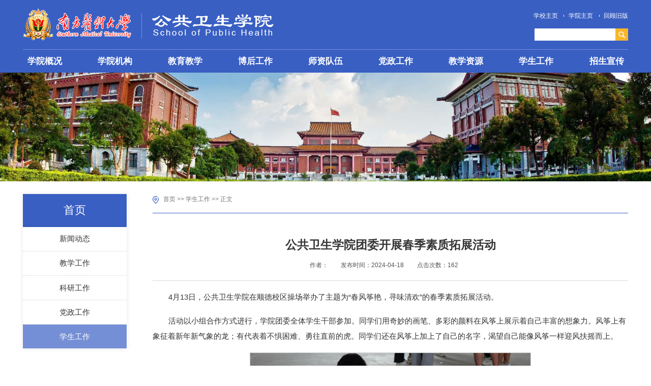

--- FILE ---
content_type: text/html
request_url: http://portal.smu.edu.cn/gwxy/info/1181/19461.htm
body_size: 10911
content:
<!DOCTYPE html>
<html class="no-js">
<head>
<meta charset="utf-8">
<meta http-equiv="X-UA-Compatible" content="IE=edge">
<meta name="description" content="">

<meta name="format-detection" content="telephone=no" />
<meta name="format-detection" content="address=no">
<meta http-equiv="X-UA-Compatible" content="IE=edge,chrome=1">
<meta name="viewport" content="width=device-width,initial-scale=1.0,maximum-scale=1.0,user-scalable=0">
<link rel="shortcut icon" href="../../images/favicon.ico">
<title>公共卫生学院团委开展春季素质拓展活动-公共卫生学院</title><meta name="pageType" content="3">
<meta name="pageTitle" content="公共卫生学院团委开展春季素质拓展活动">
<META Name="keywords" Content="公共卫生学院,学生工作,开展,春季,团委,素质,拓展,学院,公共卫生,活动" />
<META Name="description" Content="4月13日，公共卫生学院在顺德校区操场举办了主题为“春风筝艳，寻味清欢”的春季素质拓展活动。活动以小组合作方式进行，学院团委全体学生干部参加。同学们用奇妙的画笔、多彩的颜料在风筝上展示着自己丰富的想象力。风筝上有象征着新年新气象的龙；有代表着不惧困难、勇往直前的虎。同学们还在风筝上加上了自己的名字，渴望自己能像风筝一样迎风扶摇而上。绘画完成，同学们纷纷在操场上放飞风筝。风筝随风而起，寄托着同学们对..." />

<!-- Set render engine for 360 browser -->
<meta name="renderer" content="webkit">
    <link rel="stylesheet" type="text/css" href="../../css/fullpage.css" />
    <link rel="stylesheet" type="text/css" href="../../css/examples.css" />
    <link rel="stylesheet" href="../../css/swiper.min.css">
    <link rel="stylesheet" href="../../css/set.css">
    <link rel="stylesheet" href="../../css/index.css">
    <script type="text/javascript" src="../../js/jquery.min.js"></script>
    <script type="text/javascript" src="../../js/swiper.min.js"></script>
<!--<![endif]-->
<!-- Compatible files -->
<!--[if lt IE 10]>
<link rel="stylesheet" href="../../css/a_ie8.css">
<script src="../../js/a_ijr.js"></script>
<div style=" text-align:center; background:#f00; height:3.125rem;"></div>
<div style=" padding:6.25rem 0; position:relative">
<p class="browsehappy" style=" text-align:center; position:relative; z-index:1000; font-size:1.5rem; color:#000000; margin-bottom:.9375rem">您的浏览器版本过低，为了保证更好的使用体验，请升级您的浏览器</p>
<p class="browsehappy" style=" text-align:center; position:relative; z-index:1000; font-size:1.125rem; color:#9B9B9B">（ IE 浏览器需要 IE9 以上版本 ）</p>
</div>
<div style=" text-align:center; background:#f00; height:3.125rem;"></div>
<style>
.index_miso{ display:none;}
</style>
<![endif]-->
    <!--[if IE]>
        <script type="text/javascript">
             var console = { log: function() {} };
        </script>
    <![endif]-->
<!--Announced by Visual SiteBuilder 9-->
<link rel="stylesheet" type="text/css" href="../../_sitegray/_sitegray_d.css" />
<script language="javascript" src="../../_sitegray/_sitegray.js"></script>
<!-- CustomerNO:77656262657232307c78475750505742000300014357 -->
<link rel="stylesheet" type="text/css" href="../../content.vsb.css" />
<script type="text/javascript" src="/system/resource/js/counter.js"></script>
<script type="text/javascript">_jsq_(1181,'/content.jsp',19461,1994361140)</script>
</head>
<body class="index_body">
<div id="loading"></div> 


    <!-- 电脑搜索开始 -->
    <div class="search-dialog-box">
        <div class="search-bg"></div>
        <div class="search-dialog">
            <div class="search-inner">
                <div class="wrap-inner">
                    <div class="search-input f-cb clearfix">
                    
                                           </div>
                </div>
            </div>
        </div>
        <a href="javascript:;" class="pub-close">
            <span class="bg"></span>
            <i></i>
        </a>
    </div>
    <!-- 电脑搜索结束 -->



    <div class="toubu_div">



        <!--wap header-->
        <section class="m_header_box">
            <header id="m_header">
                <div id="logo">
                    <div class="box_table">
                        <div class="box_table_cell">
                            
<!-- 网站logo图片地址请在本组件"内容配置-网站logo"处填写 -->
<a href="../../index.htm" title="公共卫生学院2024"><img src="../../images/logo.png"></a>

                        </div>
                    </div>
                </div>
                
                <div id="nav_btn_box">
                    <div class="box_table">
                        <div class="box_table_cell">
                            <aside id="nav_btn">
                                <div class="point" name="1" id="mbtn"> <span class="navbtn"></span> </div>
                            </aside>
                        </div>
                    </div>
                </div>
                

            </header>
        </section>
        
        <nav id="m_nav">

            <div class="pc_top_lj">
               <script language="javascript" src="/system/resource/js/dynclicks.js"></script><script language="javascript" src="/system/resource/js/openlink.js"></script> <a href="https://www.smu.edu.cn/" title="" onclick="_addDynClicks(&#34;wburl&#34;, 1994361140, 93968)" target="_blank">
                    <div>
                        <p>学校主页</p>
                    </div>
 </a>
 <a href="../../index.htm" title="" onclick="_addDynClicks(&#34;wburl&#34;, 1994361140, 93969)" target="_blank">
                    <div>
                        <p>学院主页</p>
                    </div>
 </a>
 <a href="https://portal.smu.edu.cn/gwxyold" title="" onclick="_addDynClicks(&#34;wburl&#34;, 1994361140, 93970)" target="_blank">
                    <div>
                        <p>回顾旧版</p>
                    </div>
 </a>
            </div>


           <ul class="m_nav_list">
                      <li class="title">
                    <a class="a" href="../../xygk/xyjj.htm" title="学院概况"><h3>学院概况</h3></a>
                    <i></i>
                    <div class="list" style="opacity: 1; visibility: visible;">
                        <a href="../../xygk/xyjj.htm" title="学院简介"><p>学院简介</p></a>
                        <a href="../../xygk/xyld.htm" title="学院领导"><p>学院领导</p></a>
                        <a href="../../xygk/lsyg.htm" title="历史沿革"><p>历史沿革</p></a>
                        <a href="../../xygk/xynb.htm" title="学院年报"><p>学院年报</p></a>
                    </div>
                </li>
                <li class="title">
                    <a class="a" href="../1801/15101.htm" title="学院机构"><h3>学院机构</h3></a>
                    <i></i>
                    <div class="list" style="opacity: 1; visibility: visible;">
                        <a href="../../xyjg/xyjg.htm" title="学院机关"><p>学院机关</p></a>
                        <a href="../../xyjg/lxbxx.htm" title="流行病学系"><p>流行病学系</p></a>
                        <a href="https://portal.smu.edu.cn/swtjx/index.htm" target="_blank" title="生物统计学系"><p>生物统计学系</p></a>
                        <a href="../../xyjg/zywsyzyyxx.htm" title="职业卫生与职业医学系"><p>职业卫生与职业医学系</p></a>
                        <a href="../../xyjg/hjwsxx.htm" title="环境卫生学系"><p>环境卫生学系</p></a>
                        <a href="../../xyjg/yyyspwsxx.htm" title="营养与食品卫生学系"><p>营养与食品卫生学系</p></a>
                        <a href="../../xyjg/dlxx.htm" title="毒理学系"><p>毒理学系</p></a>
                        <a href="../../xyjg/fsyxx.htm" title="放射医学系"><p>放射医学系</p></a>
                        <a href="../../xyjg/byswxx.htm" title="病原生物学系"><p>病原生物学系</p></a>
                        <a href="../../xyjg/wswxx.htm" title="微生物学系"><p>微生物学系</p></a>
                        <a href="https://xlxx.smu.edu.cn/" title="心理学系"><p>心理学系</p></a>
                        <a href="../../xyjg/sjswaqsys.htm" title="三级生物安全实验室"><p>三级生物安全实验室</p></a>
                        <a href="../../xyjg/wsjyjyxx.htm" title="卫生检验检疫学系（卫生检测中心）"><p>卫生检验检疫学系（卫生检测中心）</p></a>
                        <a href="http://web2.fimmu.com/xhrj/" title="心理健康教育与咨询中心"><p>心理健康教育与咨询中心</p></a>
                        <a href="http://10.161.212.3:8080/" title="预防医学实验教学中心"><p>预防医学实验教学中心</p></a>
                        <a href="../../xyjg/swaqyjkyjzx.htm" title="食物安全与健康研究中心"><p>食物安全与健康研究中心</p></a>
                    </div>
                </li>
                <li class="title">
                    <a class="a" href="../../jyjx/bkjy/zyjs.htm" title="教育教学"><h3>教育教学</h3></a>
                    <i></i>
                    <div class="list" style="opacity: 1; visibility: visible;">
                        <a href="../../jyjx/bkjy/zyjs.htm" title="本科教育"><p>本科教育</p></a>
                        <a href="../../jyjx/yjsjy/sszszyjfx.htm" title="研究生教育"><p>研究生教育</p></a>
                        <a href="../../jyjx/lxsjiao_y.htm" title="留学生教育"><p>留学生教育</p></a>
                        <a href="../../jyjx/jxjiao_y.htm" title="继续教育"><p>继续教育</p></a>
                    </div>
                </li>
                <li class="title">
                    <a class="a" href="../../bhgz/ldzjj.htm" title="博后工作"><h3>博后工作</h3></a>
                    <i></i>
                    <div class="list" style="opacity: 1; visibility: visible;">
                        <a href="../../bhgz/ldzjj.htm" title="流动站简介"><p>流动站简介</p></a>
                        <a href="../../bhgz/xwtz.htm" title="新闻通知"><p>新闻通知</p></a>
                        <a href="../../bhgz/hzds.htm" title="合作导师"><p>合作导师</p></a>
                        <a href="../../bhgz/bhzp.htm" title="博后招聘"><p>博后招聘</p></a>
                        <a href="../../bhgz/ywbl.htm" title="业务办理"><p>业务办理</p></a>
                        <a href="../../bhgz/bhzj.htm" title="博后之家"><p>博后之家</p></a>
                        <a href="../../bhgz/jjsq.htm" title="基金申请"><p>基金申请</p></a>
                        <a href="../../bhgz/zczn.htm" title="政策指南"><p>政策指南</p></a>
                        <a href="../../bhgz/xzzx.htm" title="下载中心"><p>下载中心</p></a>
                    </div>
                </li>
                <li class="title">
                    <a class="a" href="../../szdw.htm" title="师资队伍"><h3>师资队伍</h3></a>
                    <i></i>
                    <div class="list" style="opacity: 1; visibility: visible;">
                        <a href="../../szdw/zg.htm" title="正高"><p>正高</p></a>
                        <a href="../../szdw/fg.htm" title="副高"><p>副高</p></a>
                        <a href="../../szdw/zj.htm" title="中级"><p>中级</p></a>
                        <a href="../../szdw/cj.htm" title="初级"><p>初级</p></a>
                        <a href="../../szdw/rxjs.htm" title="荣休教师"><p>荣休教师</p></a>
                        <a href="../../szdw/yjsdaosh.htm" title="研究生导师"><p>研究生导师</p></a>
                    </div>
                </li>
                <li class="title">
                    <a class="a" href="../../dzgz/ddzs.htm" title="党政工作"><h3>党政工作</h3></a>
                    <i></i>
                    <div class="list" style="opacity: 1; visibility: visible;">
                        <a href="../../dzgz/ddzs.htm" title="党的知识"><p>党的知识</p></a>
                        <a href="../../dzgz/djgz.htm" title="党建工作"><p>党建工作</p></a>
                        <a href="../../dzgz/ghgongzuo.htm" title="工会工作"><p>工会工作</p></a>
                        <a href="../../dzgz/rsgz.htm" title="人事工作"><p>人事工作</p></a>
                    </div>
                </li>
                <li class="title">
                    <a class="a" href="../../jxzy/yytjxylzyjsdsbzzcl.htm" title="教学资源"><h3>教学资源</h3></a>
                    <i></i>
                    <div class="list" style="opacity: 1; visibility: visible;">
                        <a href="http://jpkc.fimmu.com/yy/" target="_blank" title="营养与食品卫生学网站"><p>营养与食品卫生学网站</p></a>
                        <a href="http://jpkc.fimmu.com/zs/index.asp" target="_blank" title="中暑职业病专题学习网站"><p>中暑职业病专题学习网站</p></a>
                        <a href="http://jxzy.smu.edu.cn/151/PrjFile/lxb/" target="_blank" title="流行病学专题学习网站"><p>流行病学专题学习网站</p></a>
                        <a href="http://jxzy.smu.edu.cn/151/web/yxtj.htm" target="_blank" title="《医学统计学》课程教改试验"><p>《医学统计学》课程教改试验</p></a>
                        <a href="http://jxzy.smu.edu.cn/151/web/jsc.htm" target="_blank" title="基于网络的医学寄生虫学交互式教学模式研究"><p>基于网络的医学寄生虫学交互式教学模式研究</p></a>
                        <a href="http://jpkc.fimmu.com/wswsyzx/" target="_blank" title="微生物学实验教学中心"><p>微生物学实验教学中心</p></a>
                        <a href="http://gw.smu.edu.cn/syxjbfy/" target="_blank" title="食源性疾病预防与控制科普网"><p>食源性疾病预防与控制科普网</p></a>
                        <a href="http://jpkc.fimmu.com/jsc/" target="_blank" title="病原生物学精品课程"><p>病原生物学精品课程</p></a>
                        <a href="http://jpkc.fimmu.com/lxbx/" target="_blank" title="流行病学精品课程"><p>流行病学精品课程</p></a>
                        <a href="http://jpkc.fimmu.com/yxtjx/zcr-1.htm" target="_blank" title="医学统计学精品课程"><p>医学统计学精品课程</p></a>
                        <a href="http://jpkc.fimmu.com/xljk/" target="_blank" title="大学生心理健康教育精品课程"><p>大学生心理健康教育精品课程</p></a>
                        <a href="https://www.icourses.cn/sCourse/course_3922.html" target="_blank" title="医学寄生虫学精品资源共享课"><p>医学寄生虫学精品资源共享课</p></a>
                    </div>
                </li>
                <li class="title">
                    <a class="a" href="../../index/xsgz.htm" title="学生工作"><h3>学生工作</h3></a>
                    <i></i>
                    <div class="list" style="opacity: 1; visibility: visible;">
                        <a href="../../index/xsgz.htm" title="通知公告"><p>通知公告</p></a>
                        <a href="../../xsgz/gzzd.htm" title="规章制度"><p>规章制度</p></a>
                        <a href="../../xsgz/cyxz.htm" title="常用下载"><p>常用下载</p></a>
                    </div>
                </li>
                <li class="title">
                    <a class="a" href="../../zsxc.htm" title="招生宣传"><h3>招生宣传</h3></a>
                    <i></i>
                    <div class="list" style="opacity: 1; visibility: visible;">
                        <a href="../../zsxc/bkszsxuan_chuan.htm" title="本科生招生宣传"><p>本科生招生宣传</p></a>
                        <a href="../../zsxc/yjszsxc.htm" title="研究生招生宣传"><p>研究生招生宣传</p></a>
                    </div>
                </li>
            </ul>
            <div class="close">×</div>

            <div class="tc_search">
               <!-- 3.1.3版本 -->



<script language="javascript" src="/system/resource/js/base64.js"></script><script language="javascript" src="/system/resource/js/jquery/jquery-latest.min.js"></script><script language="javascript" src="/system/resource/vue/vue.js"></script><script language="javascript" src="/system/resource/vue/bluebird.min.js"></script><script language="javascript" src="/system/resource/vue/axios.js"></script><script language="javascript" src="/system/resource/vue/polyfill.js"></script><script language="javascript" src="/system/resource/vue/token.js"></script><LINK href="/system/resource/vue/static/element/index.css" type="text/css" rel="stylesheet"><script language="javascript" src="/system/resource/vue/static/element/index.js"></script><script language="javascript" src="/system/resource/vue/static/public.js"></script><script language="javascript" src="/system/resource/openapp/search/js/containsHtmlTags.js"></script><script language="javascript" src="/system/resource/openapp/search/layui/layui.js"></script><style>
    #appu3 .qwss{}
    #appu3 .tj{}
</style>
<div id="divu3"></div>
<script type="text/html" id="htmlu3">
    <div id="appu3">
        <div v-if="!isError">
            <input type="text" class="qwss focus_js keyword" placeholder="全文搜索" autocomplete=off v-model=query.keyWord @keyup.enter="onSubmit">
            <input class="tj btn_blue fl tc_close" name="submit_button" type="image" src="../../images/touming.png" v-on:click="onSubmit()"/>


        </div>
        <div v-if="isError" style="color: #b30216; font-size:18px;text-align: center;padding:20px;">
            应用维护中！
        </div>
    </div>
</script>
<script>
    $("#divu3").html($("#htmlu3").text());
</script>
<script>
    var appOwner = "1994361140";
    var token = 'tourist';
    var urlPrefix = "/aop_component/";

    jQuery.support.cors = true;
    $.ajaxSetup({
        beforeSend: function (request, settings) {
            request.setRequestHeader("Authorization", token);
            request.setRequestHeader("owner", appOwner);
        }
    });

    new Vue({
        el: "#appu3",
        data: function () {
            return {
                query: {
                    keyWord: "",//搜索关键词
                    owner: appOwner,
                    token: token,
                    urlPrefix: urlPrefix,
                    lang:"i18n_zh_CN"
                },
                isError: false
            }
        },
        mounted: function () {
            var _this = this;
            // _this.init();
        },
        methods: {
            init: function(){
                $.ajax({
                    url: "/aop_component//webber/search/test",
                    type: "get",
                    success: function (response) {
                        if (response.code == "0000") {
                        } else if (response.code == "220") {
                            _this.isError = true;
                            console.log(response);
                        } else if (!response.code) {
                            _this.isError = true;
                            console.log(response);
                        }
                    },
                    error: function (response) {
                        _this.isError = true;
                    }
                });
            },
            onSubmit: function (e) {
                var url = "/aop_views/search/modules/resultpc/soso.html";
                if ("10" == "1" || "10" == "2") {
                    url = "" + url;
                }
                var _this = this;
                var query = _this.query;
                if (url.indexOf("?") > -1) {
                    url = url.split("?")[0];
                }
                if (query.keyWord) {
                    var query = new Base64().encode(JSON.stringify(query));
                    window.open(url + "?query=" + query);
                } else {
                    alert("请填写搜索内容")
                }
            },
        }
    })
</script>

<script>
   var appElementu3 = document.querySelector("#appu3");
   if (appElementu3 && appElementu3.__vue__) {

   } else {
      $("#divu3").html($("#htmlu3").text());
      var appOwner = "1994361140";   
      var urlPrefix = "/aop_component/";
      var ifLogin="";
      var token = ifLogin=='true'?gettoken(10, true).trim():'tourist';
      if (containsHtmlTags(token) || !token) { 
         token = 'tourist';
      }
      jQuery.support.cors = true;
      $.ajaxSetup({
        beforeSend: function (request, settings) {
            request.setRequestHeader("Authorization", token);
            request.setRequestHeader("owner", appOwner);
        }
      });
      var queryInfou3 = {
        query: {
            keyWord: "",//搜索关键词
            owner: appOwner,
            token: token,
            urlPrefix: urlPrefix,
            lang:"i18n_zh_CN"
        },
        isError: false
      };
      function keyUpFunu3(e){
        var theEvent = e || window.event;
        var keyCode = theEvent.keyCode || theEvent.which || theEvent.charCode;
        if(keyCode == 13){
          onSubmitu3();
        }
      };

      function onSubmitu3(e) {
        queryInfou3.query.keyWord= $("#appu3  .qwss").val();
        
        var url = "/aop_views/search/modules/resultpc/soso.html";      
        if ("10" == "1" || "10" == "2") {
           url = "" + url;
        }
        var query = queryInfou3.query;
        if (url.indexOf("?") > -1) {
            url = url.split("?")[0];
        }
        if (query.keyWord) {
            var query = new Base64().encode(JSON.stringify(query));
            window.open(url + "?query=" + query);
        } else {
            alert("请填写搜索内容")
        }
      };
   }
</script>            </div>


            
        </nav>
        <section class="nav_mask"></section>
    
        
    </div>


<!-- 主体开始 -->



<div id="ej_main">

    
    <div class="toubu_div">
        <section class="header_box">
            <section class="header_box_li">
                <header id="header">
                    <div class="w14">
                        <div id="logo">
                            <div class="box_table">
                                <div class="box_table_cell">
                                    
<!-- 网站logo图片地址请在本组件"内容配置-网站logo"处填写 -->
<a href="../../index.htm" title="公共卫生学院2024"><img src="../../images/logo.png"></a>
                                </div>
                            </div>
                        </div>

                        <div class="right">
                            <div class="pc_top_lj">
                                <a href="https://www.smu.edu.cn/" title="" onclick="_addDynClicks(&#34;wburl&#34;, 1994361140, 93968)" target="_blank">
                    <div>
                        <p>学校主页</p>
                    </div>
 </a>
 <a href="../../index.htm" title="" onclick="_addDynClicks(&#34;wburl&#34;, 1994361140, 93969)" target="_blank">
                    <div>
                        <p>学院主页</p>
                    </div>
 </a>
 <a href="https://portal.smu.edu.cn/gwxyold" title="" onclick="_addDynClicks(&#34;wburl&#34;, 1994361140, 93970)" target="_blank">
                    <div>
                        <p>回顾旧版</p>
                    </div>
 </a>
                            </div>
                              <!-- 3.1.3版本 -->



<style>
    #appu6 .qwss{}
    #appu6 .tj{}
</style>
<div id="divu6"></div>
<script type="text/html" id="htmlu6">
    <div id="appu6">
        <div v-if="!isError">
        <div class="pc_top_ss">
         <div class="form">
            <input type="text" class="qwss txt"  autocomplete=off v-model=query.keyWord @keyup.enter="onSubmit">
            <input class="tj btn" name="submit_button" type="image" src="../../images/touming.png" v-on:click="onSubmit()"/>
         </div>
         </div>


        </div>
        <div v-if="isError" style="color: #b30216; font-size:18px;text-align: center;padding:20px;">
            应用维护中！
        </div>
    </div>
</script>
<script>
    $("#divu6").html($("#htmlu6").text());
</script>
<script>
    var appOwner = "1994361140";
    var token = 'tourist';
    var urlPrefix = "/aop_component/";

    jQuery.support.cors = true;
    $.ajaxSetup({
        beforeSend: function (request, settings) {
            request.setRequestHeader("Authorization", token);
            request.setRequestHeader("owner", appOwner);
        }
    });

    new Vue({
        el: "#appu6",
        data: function () {
            return {
                query: {
                    keyWord: "",//搜索关键词
                    owner: appOwner,
                    token: token,
                    urlPrefix: urlPrefix,
                    lang:"i18n_zh_CN"
                },
                isError: false
            }
        },
        mounted: function () {
            var _this = this;
            // _this.init();
        },
        methods: {
            init: function(){
                $.ajax({
                    url: "/aop_component//webber/search/test",
                    type: "get",
                    success: function (response) {
                        if (response.code == "0000") {
                        } else if (response.code == "220") {
                            _this.isError = true;
                            console.log(response);
                        } else if (!response.code) {
                            _this.isError = true;
                            console.log(response);
                        }
                    },
                    error: function (response) {
                        _this.isError = true;
                    }
                });
            },
            onSubmit: function (e) {
                var url = "/aop_views/search/modules/resultpc/soso.html";
                if ("10" == "1" || "10" == "2") {
                    url = "" + url;
                }
                var _this = this;
                var query = _this.query;
                if (url.indexOf("?") > -1) {
                    url = url.split("?")[0];
                }
                if (query.keyWord) {
                    var query = new Base64().encode(JSON.stringify(query));
                    window.open(url + "?query=" + query);
                } else {
                    alert("请填写搜索内容")
                }
            },
        }
    })
</script>

<script>
   var appElementu6 = document.querySelector("#appu6");
   if (appElementu6 && appElementu6.__vue__) {

   } else {
      $("#divu6").html($("#htmlu6").text());
      var appOwner = "1994361140";   
      var urlPrefix = "/aop_component/";
      var ifLogin="";
      var token = ifLogin=='true'?gettoken(10, true).trim():'tourist';
      if (containsHtmlTags(token) || !token) { 
         token = 'tourist';
      }
      jQuery.support.cors = true;
      $.ajaxSetup({
        beforeSend: function (request, settings) {
            request.setRequestHeader("Authorization", token);
            request.setRequestHeader("owner", appOwner);
        }
      });
      var queryInfou6 = {
        query: {
            keyWord: "",//搜索关键词
            owner: appOwner,
            token: token,
            urlPrefix: urlPrefix,
            lang:"i18n_zh_CN"
        },
        isError: false
      };
      function keyUpFunu6(e){
        var theEvent = e || window.event;
        var keyCode = theEvent.keyCode || theEvent.which || theEvent.charCode;
        if(keyCode == 13){
          onSubmitu6();
        }
      };

      function onSubmitu6(e) {
        queryInfou6.query.keyWord= $("#appu6  .qwss").val();
        
        var url = "/aop_views/search/modules/resultpc/soso.html";      
        if ("10" == "1" || "10" == "2") {
           url = "" + url;
        }
        var query = queryInfou6.query;
        if (url.indexOf("?") > -1) {
            url = url.split("?")[0];
        }
        if (query.keyWord) {
            var query = new Base64().encode(JSON.stringify(query));
            window.open(url + "?query=" + query);
        } else {
            alert("请填写搜索内容")
        }
      };
   }
</script>
                        </div>


                        <nav id="nav">
                                                            <ul>
                   
                                                                <li class="">
                                    <a href="../../xygk/xyjj.htm" title="学院概况"><h3>学院概况</h3></a>
                                    <div class="sub">
                                        <div class="box">
                                            <a href="../../xygk/xyjj.htm" title="学院简介"><p>学院简介</p></a>
                                            <a href="../../xygk/xyld.htm" title="学院领导"><p>学院领导</p></a>
                                            <a href="../../xygk/lsyg.htm" title="历史沿革"><p>历史沿革</p></a>
                                            <a href="../../xygk/xynb.htm" title="学院年报"><p>学院年报</p></a>
                                        </div>
                                    </div>
                                </li>
                                <li class="">
                                    <a href="../1801/15101.htm" title="学院机构"><h3>学院机构</h3></a>
                                    <div class="sub">
                                        <div class="box">
                                            <a href="../../xyjg/xyjg.htm" title="学院机关"><p>学院机关</p></a>
                                            <a href="../../xyjg/lxbxx.htm" title="流行病学系"><p>流行病学系</p></a>
                                            <a href="https://portal.smu.edu.cn/swtjx/index.htm" target="_blank" title="生物统计学系"><p>生物统计学系</p></a>
                                            <a href="../../xyjg/zywsyzyyxx.htm" title="职业卫生与职业医学系"><p>职业卫生与职业医学系</p></a>
                                            <a href="../../xyjg/hjwsxx.htm" title="环境卫生学系"><p>环境卫生学系</p></a>
                                            <a href="../../xyjg/yyyspwsxx.htm" title="营养与食品卫生学系"><p>营养与食品卫生学系</p></a>
                                            <a href="../../xyjg/dlxx.htm" title="毒理学系"><p>毒理学系</p></a>
                                            <a href="../../xyjg/fsyxx.htm" title="放射医学系"><p>放射医学系</p></a>
                                            <a href="../../xyjg/byswxx.htm" title="病原生物学系"><p>病原生物学系</p></a>
                                            <a href="../../xyjg/wswxx.htm" title="微生物学系"><p>微生物学系</p></a>
                                            <a href="https://xlxx.smu.edu.cn/" title="心理学系"><p>心理学系</p></a>
                                            <a href="../../xyjg/sjswaqsys.htm" title="三级生物安全实验室"><p>三级生物安全实验室</p></a>
                                            <a href="../../xyjg/wsjyjyxx.htm" title="卫生检验检疫学系（卫生检测中心）"><p>卫生检验检疫学系（卫生检测中心）</p></a>
                                            <a href="http://web2.fimmu.com/xhrj/" title="心理健康教育与咨询中心"><p>心理健康教育与咨询中心</p></a>
                                            <a href="http://10.161.212.3:8080/" title="预防医学实验教学中心"><p>预防医学实验教学中心</p></a>
                                            <a href="../../xyjg/swaqyjkyjzx.htm" title="食物安全与健康研究中心"><p>食物安全与健康研究中心</p></a>
                                        </div>
                                    </div>
                                </li>
                                <li class="">
                                    <a href="../../jyjx/bkjy/zyjs.htm" title="教育教学"><h3>教育教学</h3></a>
                                    <div class="sub">
                                        <div class="box">
                                            <a href="../../jyjx/bkjy/zyjs.htm" title="本科教育"><p>本科教育</p></a>
                                            <a href="../../jyjx/yjsjy/sszszyjfx.htm" title="研究生教育"><p>研究生教育</p></a>
                                            <a href="../../jyjx/lxsjiao_y.htm" title="留学生教育"><p>留学生教育</p></a>
                                            <a href="../../jyjx/jxjiao_y.htm" title="继续教育"><p>继续教育</p></a>
                                        </div>
                                    </div>
                                </li>
                                <li class="">
                                    <a href="../../bhgz/ldzjj.htm" title="博后工作"><h3>博后工作</h3></a>
                                    <div class="sub">
                                        <div class="box">
                                            <a href="../../bhgz/ldzjj.htm" title="流动站简介"><p>流动站简介</p></a>
                                            <a href="../../bhgz/xwtz.htm" title="新闻通知"><p>新闻通知</p></a>
                                            <a href="../../bhgz/hzds.htm" title="合作导师"><p>合作导师</p></a>
                                            <a href="../../bhgz/bhzp.htm" title="博后招聘"><p>博后招聘</p></a>
                                            <a href="../../bhgz/ywbl.htm" title="业务办理"><p>业务办理</p></a>
                                            <a href="../../bhgz/bhzj.htm" title="博后之家"><p>博后之家</p></a>
                                            <a href="../../bhgz/jjsq.htm" title="基金申请"><p>基金申请</p></a>
                                            <a href="../../bhgz/zczn.htm" title="政策指南"><p>政策指南</p></a>
                                            <a href="../../bhgz/xzzx.htm" title="下载中心"><p>下载中心</p></a>
                                        </div>
                                    </div>
                                </li>
                                <li class="">
                                    <a href="../../szdw.htm" title="师资队伍"><h3>师资队伍</h3></a>
                                    <div class="sub">
                                        <div class="box">
                                            <a href="../../szdw/zg.htm" title="正高"><p>正高</p></a>
                                            <a href="../../szdw/fg.htm" title="副高"><p>副高</p></a>
                                            <a href="../../szdw/zj.htm" title="中级"><p>中级</p></a>
                                            <a href="../../szdw/cj.htm" title="初级"><p>初级</p></a>
                                            <a href="../../szdw/rxjs.htm" title="荣休教师"><p>荣休教师</p></a>
                                            <a href="../../szdw/yjsdaosh.htm" title="研究生导师"><p>研究生导师</p></a>
                                        </div>
                                    </div>
                                </li>
                                <li class="">
                                    <a href="../../dzgz/ddzs.htm" title="党政工作"><h3>党政工作</h3></a>
                                    <div class="sub">
                                        <div class="box">
                                            <a href="../../dzgz/ddzs.htm" title="党的知识"><p>党的知识</p></a>
                                            <a href="../../dzgz/djgz.htm" title="党建工作"><p>党建工作</p></a>
                                            <a href="../../dzgz/ghgongzuo.htm" title="工会工作"><p>工会工作</p></a>
                                            <a href="../../dzgz/rsgz.htm" title="人事工作"><p>人事工作</p></a>
                                        </div>
                                    </div>
                                </li>
                                <li class="">
                                    <a href="../../jxzy/yytjxylzyjsdsbzzcl.htm" title="教学资源"><h3>教学资源</h3></a>
                                    <div class="sub">
                                        <div class="box">
                                            <a href="http://jpkc.fimmu.com/yy/" target="_blank" title="营养与食品卫生学网站"><p>营养与食品卫生学网站</p></a>
                                            <a href="http://jpkc.fimmu.com/zs/index.asp" target="_blank" title="中暑职业病专题学习网站"><p>中暑职业病专题学习网站</p></a>
                                            <a href="http://jxzy.smu.edu.cn/151/PrjFile/lxb/" target="_blank" title="流行病学专题学习网站"><p>流行病学专题学习网站</p></a>
                                            <a href="http://jxzy.smu.edu.cn/151/web/yxtj.htm" target="_blank" title="《医学统计学》课程教改试验"><p>《医学统计学》课程教改试验</p></a>
                                            <a href="http://jxzy.smu.edu.cn/151/web/jsc.htm" target="_blank" title="基于网络的医学寄生虫学交互式教学模式研究"><p>基于网络的医学寄生虫学交互式教学模式研究</p></a>
                                            <a href="http://jpkc.fimmu.com/wswsyzx/" target="_blank" title="微生物学实验教学中心"><p>微生物学实验教学中心</p></a>
                                            <a href="http://gw.smu.edu.cn/syxjbfy/" target="_blank" title="食源性疾病预防与控制科普网"><p>食源性疾病预防与控制科普网</p></a>
                                            <a href="http://jpkc.fimmu.com/jsc/" target="_blank" title="病原生物学精品课程"><p>病原生物学精品课程</p></a>
                                            <a href="http://jpkc.fimmu.com/lxbx/" target="_blank" title="流行病学精品课程"><p>流行病学精品课程</p></a>
                                            <a href="http://jpkc.fimmu.com/yxtjx/zcr-1.htm" target="_blank" title="医学统计学精品课程"><p>医学统计学精品课程</p></a>
                                            <a href="http://jpkc.fimmu.com/xljk/" target="_blank" title="大学生心理健康教育精品课程"><p>大学生心理健康教育精品课程</p></a>
                                            <a href="https://www.icourses.cn/sCourse/course_3922.html" target="_blank" title="医学寄生虫学精品资源共享课"><p>医学寄生虫学精品资源共享课</p></a>
                                        </div>
                                    </div>
                                </li>
                                <li class="">
                                    <a href="../../index/xsgz.htm" title="学生工作"><h3>学生工作</h3></a>
                                    <div class="sub">
                                        <div class="box">
                                            <a href="../../index/xsgz.htm" title="通知公告"><p>通知公告</p></a>
                                            <a href="../../xsgz/gzzd.htm" title="规章制度"><p>规章制度</p></a>
                                            <a href="../../xsgz/cyxz.htm" title="常用下载"><p>常用下载</p></a>
                                        </div>
                                    </div>
                                </li>
                                <li class="">
                                    <a href="../../zsxc.htm" title="招生宣传"><h3>招生宣传</h3></a>
                                    <div class="sub">
                                        <div class="box">
                                            <a href="../../zsxc/bkszsxuan_chuan.htm" title="本科生招生宣传"><p>本科生招生宣传</p></a>
                                            <a href="../../zsxc/yjszsxc.htm" title="研究生招生宣传"><p>研究生招生宣传</p></a>
                                        </div>
                                    </div>
                                </li>
                             </ul>
                        </nav>


                    </div>


                </header>
            </section>
        </section>
        
    
        
    </div>


    <div class="ej_bn_dt">
    
    

  <img src="../../images/ej_bn_dt1.jpg" alt="">

      
    </div>



    <section id="nav_slide">
        <div class="n_title"> 
            <a id="bnt_back" href="javascript:history.back(-1);">
                <img src="../../images/icon_bnt_back2.png" alt="" />
            </a>
            <h1 class="margin_auto_1">
首页</h1>
            <div id="bnt_sub_nav">
                <img src="../../images/bnt_sub_nav2.png" alt="" />
            </div>
        </div>
        <div id="sub_nav_content">
        

<ul class="am-list admin-sidebar-list" id="collapase-nav-1">
                <li class="am-panel ">
                    <a href="../../index/xwdt.htm" title="新闻动态">新闻动态</a>
                </li>
                <li class="am-panel ">
                    <a href="../../index/jxgz.htm" title="教学工作">教学工作</a>
                </li>
                <li class="am-panel ">
                    <a href="../../index/kygz.htm" title="科研工作">科研工作</a>
                </li>
                <li class="am-panel ">
                    <a href="../../index/dzgz.htm" title="党政工作">党政工作</a>
                </li>
                <li class="am-panel on">
                    <a href="../../index/xsgz.htm" title="学生工作">学生工作</a>
                </li>
                           </ul>

                    </div>
    </section>


    <div class="ej_main_box">
        <div class="w14">
            <div class="ej_main_left">
                <h2 class="lmmc_yj">
首页</h2>
                <div class="sider_nav">
                 <ul>
 
                        <li class="title ">
                            <a class="a" href="../../index/xwdt.htm" title="新闻动态"><p>新闻动态</p></a>
                        </li>

                        <li class="title ">
                            <a class="a" href="../../index/jxgz.htm" title="教学工作"><p>教学工作</p></a>
                        </li>

                        <li class="title ">
                            <a class="a" href="../../index/kygz.htm" title="科研工作"><p>科研工作</p></a>
                        </li>

                        <li class="title ">
                            <a class="a" href="../../index/dzgz.htm" title="党政工作"><p>党政工作</p></a>
                        </li>

                        <li class="title on">
                            <a class="a" href="../../index/xsgz.htm" title="学生工作"><p>学生工作</p></a>
                        </li>
  </ul>

                                   </div>
            </div>
            <div class="ej_main_right">
                <div class="dqwz_out">
                    <div class="dqwz">
                    <p> 

                        <a href="../../index.htm">首页</a>
                 >> 
                <a href="../../index/xsgz.htm">学生工作</a>
                 >> 
                正文
</p>


                        
                    </div>
                </div>
                <div class="line"></div>

                <div class="nry_main">

                    <div class="ej_nry">
                    
                    

<script language="javascript" src="../../_dwr/interface/NewsvoteDWR.js"></script><script language="javascript" src="../../_dwr/engine.js"></script><script language="javascript" src="/system/resource/js/news/newscontent.js"></script><LINK href="/system/resource/js/photoswipe/3.0.5.1/photoswipe.css" type="text/css" rel="stylesheet"><script language="javascript" src="/system/resource/js/photoswipe/3.0.5.1/pw.js"></script><link rel="stylesheet" Content-type="text/css" href="/system/resource/style/component/news/content/format2.css"><script language="javascript" src="/system/resource/js/ajax.js"></script>                    




<form name="_newscontent_fromname">

<div class="box1">
                            <p class="bt">公共卫生学院团委开展春季素质拓展活动</p>
                            <div class="xx">
                                <p>作者：</p>
                                <p>发布时间：2024-04-18</p>
                                <p>点击次数：<script>_showDynClicks("wbnews", 1994361140, 19461)</script></p>
                            </div>
                        </div>

    <div id="vsb_content_2" class="box2"><div class="v_news_content">
<div></div><div><div><p class="vsbcontent_start">4月13日，公共卫生学院在顺德校区操场举办了主题为“春风筝艳，寻味清欢”的春季素质拓展活动。</p><p>活动以小组合作方式进行，学院团委全体学生干部参加。同学们用奇妙的画笔、多彩的颜料在风筝上展示着自己丰富的想象力。风筝上有象征着新年新气象的龙；有代表着不惧困难、勇往直前的虎。同学们还在风筝上加上了自己的名字，渴望自己能像风筝一样迎风扶摇而上。</p><p class="vsbcontent_img"><img src="/__local/F/4E/13/9BBC949C586666F3E43CA5D3CC6_C6D1BA0F_1C18F.jpeg?e=.jpeg" vsbhref="vurl" vurl="/_vsl/F4E139BBC949C586666F3E43CA5D3CC6/C6D1BA0F/1C18F?e=.jpeg" vheight=" 233.6pt" vwidth=" 415.25pt" orisrc="/__local/2/1A/95/C0F4C331F3AC0A763C85EA91692_845B89E5_1A75F.jpeg" class="img_vsb_content" style="width: 415.25pt;height: 233.6pt"></p><p>绘画完成，同学们纷纷在操场上放飞风筝。风筝随风而起，寄托着同学们对未来的期待。小组成员间配合默契，一只只风筝盘旋于天空，展现了同学们团结进步、积极进取的精神风貌。</p><p class="vsbcontent_img"><img src="/__local/8/14/18/0B868CA082E7A7EC7900C8AA529_B72F28F9_1EB35.jpeg?e=.jpeg" vsbhref="vurl" vurl="/_vsl/814180B868CA082E7A7EC7900C8AA529/B72F28F9/1EB35?e=.jpeg" vheight=" 233.6pt" vwidth=" 415.25pt" orisrc="/__local/2/9F/78/6325DAE00E001B2CA2D3C0138A8_51E388FB_1D37D.jpeg" class="img_vsb_content" style="width: 415.25pt;height: 233.6pt"></p><p>活动接近尾声，同学们在操场中心集合，拍照留念。</p><p class="vsbcontent_img"><img src="/__local/D/95/2A/93CCDC1349386D7892A95266D5D_92F79023_277FC.jpeg?e=.jpeg" vsbhref="vurl" vurl="/_vsl/D952A93CCDC1349386D7892A95266D5D/92F79023/277FC?e=.jpeg" vheight=" 233.85pt" vwidth=" 415.3pt" orisrc="/__local/8/D2/3F/DC2BD6361100789F84772931717_6EDC54B0_5AE8F.jpeg" class="img_vsb_content" style="width: 415.3pt;height: 233.85pt"></p><p class="vsbcontent_end">本次活动为团委全体学生干部提供了一个增进友谊、锻炼能力的平台，不仅拉近了团委各部门成员之间的关系，增强了公卫团委的凝聚力和成员们的归属感，也进一步丰富了同学们的课余生活，提高了综合素质。团委成员将以本次活动为契机，携手并进，共创公卫团委的新篇章。</p></div></div>
</div></div><div id="div_vote_id"></div>
         <div class="box3">
        <a href="19471.htm"><p>上一篇：公共卫生学院X生涯工作室开展访企拓岗活动</p></a>
        <a href="19441.htm"><p>下一篇：公共卫生学院举办第十四届“家缘”文化节</p></a>
     </div>

</form>

                                            </div>


                </div>

            </div>
        </div>
    </div>




      <div class="foot">
        <div class="w14">
            <div class="foot_left">
                <div class="foot_logo">
                
<!-- 网站logo图片地址请在本组件"内容配置-网站logo"处填写 -->
<a href="../../index.htm" title="公共卫生学院2024"><img src="../../images/logo_foot.png" alt=""></a>

                    
                </div>
                <div class="con">
                <!-- 版权内容请在本组件"内容配置-版权"处填写 -->
<p>广州市白云区沙太南路1023号-1063号 &nbsp; &nbsp;邮编：510515</p><p>020-62789130</p><p>gwxy@fimmu.com</p><p>Copyright © 南方医科大学 公共卫生学院</p>
 </div>
            </div>

            <div class="line"></div>

            <div class="foot_cen">
                <h2>友情链接</h2>

 <ul>
                     <li>
                        <a href="http://sph.pku.edu.cn/" title="" onclick="_addDynClicks(&#34;wburl&#34;, 1994361140, 93952)" target="_blank">
                            <p><font>&gt;</font>北京大学公共卫生学院</p>
                        </a>
                    </li>
                    <li>
                        <a href="http://www.shmu.edu.cn/gongweb/chome.htm" title="" onclick="_addDynClicks(&#34;wburl&#34;, 1994361140, 93953)" target="_blank">
                            <p><font>&gt;</font>复旦大学公共卫生学院</p>
                        </a>
                    </li>
                    <li>
                        <a href="http://sph.fudan.edu.cn/" title="" onclick="_addDynClicks(&#34;wburl&#34;, 1994361140, 93954)" target="_blank">
                            <p><font>&gt;</font>华中科大学同济医学院公共卫生学院</p>
                        </a>
                    </li>
                    <li>
                        <a href="https://www.unc.edu/" title="" onclick="_addDynClicks(&#34;wburl&#34;, 1994361140, 93955)" target="_blank">
                            <p><font>&gt;</font>北卡罗来纳大学教堂山分校</p>
                        </a>
                    </li>
                    <li>
                        <a href="http://www.chinacdc.cn/" title="" onclick="_addDynClicks(&#34;wburl&#34;, 1994361140, 93956)" target="_blank">
                            <p><font>&gt;</font>中国疾病预防控制中心</p>
                        </a>
                    </li>
                    <li>
                        <a href="http://cdcp.gd.gov.cn/" title="" onclick="_addDynClicks(&#34;wburl&#34;, 1994361140, 93957)" target="_blank">
                            <p><font>&gt;</font>广东省疾病预防控制中心</p>
                        </a>
                    </li>
                    <li>
                        <a href="http://std.gdskin.com/" title="" onclick="_addDynClicks(&#34;wburl&#34;, 1994361140, 93958)" target="_blank">
                            <p><font>&gt;</font>南方医科大学全球健康研究中心</p>
                        </a>
                    </li>
                    <li>
                        <a href="http://portal.smu.edu.cn/sqyr/index.htm" title="" onclick="_addDynClicks(&#34;wburl&#34;, 1994361140, 93959)" target="_blank">
                            <p><font>&gt;</font>三全育人专项工作网站</p>
                        </a>
                    </li>
                </ul>

                           </div>


            <div class="foot_right">
                
<ul>
                    <li>
                        <div class="ewm">
                            <img src="../../images/f_ewm.jpg" alt="">
                        </div>
                        <p></p>
                    </li>
                </ul>

                            </div>

        </div>

    </div>




</div>




<script>
$(function(){
    $("#loading").fadeOut()
});
</script>


<!-- 主体结束 -->



<script src="../../js/set.js"></script>
<script src="../../js/mousewheel.js"></script>
<script src="../../js/index.js"></script>







</body>
</html>


--- FILE ---
content_type: text/css
request_url: http://portal.smu.edu.cn/gwxy/css/examples.css
body_size: 805
content:
@CHARSET "ISO-8859-1";
/* Reset CSS
 * --------------------------------------- */
body,div,dl,dt,dd,ul,ol,li,h1,h2,h3,h4,h5,h6,pre,
form,fieldset,input,textarea,p,blockquote,th,td {
    padding: 0;
    margin: 0;
	list-style: none;
}


.menu li{width: 5px;height: 5px;display: block;margin: 0 auto;}
.menu li.active,
.menu li:hover{width: 13px;height: 17px;display: block;margin: 0 auto;}
.menu li.active a{width: 13px;height: 13px;display: block;margin:14px auto;}
.menu li a{width: 5px;height: 5px;border-radius: 50%;background:#00199a;margin:10px auto;}
.menu li a{display: block;font-size: 0;}
.menu li:hover a{width: 13px;height: 13px;display: block;margin:14px auto;}
.menu{position:absolute;top:50%;right:2%;z-index: 70;padding: 0;margin-top: -50px;}

--- FILE ---
content_type: text/css
request_url: http://portal.smu.edu.cn/gwxy/css/set.css
body_size: 542
content:
#loading{position: fixed;width: 100%;top: 0;left: 0;z-index: 9999999;height: 100%;background: #fff;display: flex;justify-content: center;align-items: center;}
#loading img{width: 0.3rem;animation: load_dh 0.7s linear infinite;}

@keyframes load_dh {
	0% {
	  transform: rotate(0);
	}
	100% {
		transform: rotate(360deg);
	}
  }

  .pageTips .msg{text-align: center;}
.pageTips {
	position: fixed;
	z-index: 1000;
	left: 0;
	top: 0;
	width: 100%;
	height: 100%;
	background: #92070a;
  }
  .pageTips .container {
	color: #fff;
	position: absolute;
	left: 50%;
	top: 50%;
	width: 630px;
	margin-left: -315px;
	margin-top: -160px;
  }
  .pageTips .container a.close {
	display: block;
	width: 50px;
	height: 50px;
	position: absolute;
	z-index: 1;
	left: auto;
	right: -15px;
	top: 40px;
	bottom: auto;
	
  }
  .pageTips .container .img {
	text-align: center;
  }
  .pageTips .container .msg {
	font-size: 18px;
	line-height: 36px;
	padding-top: 30px;
  }
  .pageTips .container a {
	color: #fff;
	text-decoration: underline;
  }

--- FILE ---
content_type: text/css
request_url: http://portal.smu.edu.cn/gwxy/css/index.css
body_size: 17991
content:
/* CSS Document public*/

*{font-family:微软雅黑,Helvetica, sans-serif ,Arial; padding: 0; margin:0; box-sizing:border-box; overflow-scrolling:touch; -webkit-overflow-scrolling:touch;}
body{
    padding:0;margin:0;font-family:Arial,"Microsoft Yahei",Helvetica, sans-serif;-webkit-font-smoothing:antialiased;font-smoothing:antialiased;line-height: 1;font-size:14px;overflow-x: hidden;background:#fff;}


html::-webkit-scrollbar {width:4px;height: 8px;background-color: #F5F5F5;}
html::-webkit-scrollbar-track {border-radius: 10px;background-color: #E2E2E2;}
html::-webkit-scrollbar-thumb {border-radius: 10px; background-color: #333;}
table {
    border-collapse: collapse;
    border-spacing: 0;
}
table td {line-height: 1.25;padding: 5px;padding-left:15px;/* width: auto; */}
.clearfix:after{/*伪元素是行内元素 正常浏览器清除浮动方法*/ content: ""; display: block; height: 0; clear:both; visibility: hidden;}
.clearfix{*zoom: 1;/*ie6清除浮动的方式 *号只有IE6-IE7执行，其他浏览器不执行*/}

a{text-decoration:none;}

.pb_sys_common .p_fun_d, .pb_sys_common .p_no_d, .pb_sys_common .p_no_o, .pb_sys_common .p_fun a, .pb_sys_common .p_no a{margin: 5px 0px 0px 5px !important;}

ul{list-style:none;}
img{border:0px; vertical-align:middle}
ul,li,dl,dt,dd,h1,h2,h3,h4,h5,h6,form,p{padding:0;margin:0; font-weight:normal;}
h3,h4,h5{ font-weight:normal;}
h4 a:hover,h5 a:hover{ -moz-transition: all 0.36s ease-in-out;-webkit-transition: all 0.36s ease-in-out;-o-transition: all 0.36s ease-in-out;-ms-transition: all 0.36s ease-in-out;transition: all 0.36s ease-in-out;}
hr{display:block;height:1px;border:0;background:#d8d8d8;padding:0;margin-bottom: 3.25rem;margin-top: 2.5rem;}
abbr,article,aside,audio,canvas,datalist,details,dialog,eventsource,figure,footer,header,hgroup,mark,menu,meter,nav,output,progress,section,time,video{display:block}
.fl{ float:left}
.fr{ float:right}
.clear{clear:both;height:0px;font-size:1px;line-height:0px}
.container01,.container02,.container03,.container04,.container05,.container06,.container07,.container08,.n-container01,.n-container03,.n-container04{ margin:0 auto;}
.slow img:hover{ transform:scale(1.05);}/*图片放大*/
.slow img{-moz-transition: all 0.2s ease-in-out;-webkit-transition: all 0.2s ease-in-out;-o-transition: all 0.2s ease-in-out;-ms-transition: all 0.2s ease-in-out;transition: all 0.2s ease-in-out;}/*缓慢效果*/
h5 a,.more a{-moz-transition: all 0.36s ease-in-out;-webkit-transition: all 0.36s ease-in-out;-o-transition: all 0.36s ease-in-out;-ms-transition: all 0.36s ease-in-out;transition: all 0.36s ease-in-out;}/*缓慢效果*/
.slow01{-moz-transition: all 0.6s ease-in-out;-webkit-transition: all 0.6s ease-in-out;-o-transition: all 0.6s ease-in-out;-ms-transition: all 0.6s ease-in-out;transition: all 0.6s ease-in-out;}/*缓慢效果*/
.slow02{-moz-transition:all 0.6s cubic-bezier(0.215, 0.61, 0.355, 1) 0s;-webkit-transition: all 0.6s cubic-bezier(0.215, 0.61, 0.355, 1) 0s;-o-transition: all 0.6s cubic-bezier(0.215, 0.61, 0.355, 1) 0s;-ms-transition: all 0.6s cubic-bezier(0.215, 0.61, 0.355, 1) 0s;transition: all 0.6s cubic-bezier(0.215, 0.61, 0.355, 1) 0s;}
.shadow{ -ms-filter: "progid:DXImageTransform.Microsoft.Shadow(Strength=2, Direction=90, Color='#999999')";  /* For IE 8 */ filter: 
progid:DXImageTransform.Microsoft.Shadow(Strength=2, Direction=90, Color='#999999');  /* For IE 5.5 - 7 */-moz-box-shadow: 1px 1px 10px #999999;/* for firefox */ -webkit-box-shadow: 1px 1px 10px #999999;/* for safari or chrome */ box-shadow:1px 1px 10px #999999;/* for opera or ie9 */}
.radius{-moz-border-radius:3px; -webkit-border-radius:3px; border-radius:3px; }
.opacity{filter:alpha(opacity=100); opacity:1; -moz-opacity:1; -khtml-opacity:1}/*透明代码*/
.overfloat-dot{overflow:hidden;text-overflow:ellipsis;white-space:nowrap}/*文本超出 小圆点显示*/
.overfloat-dot-2{ overflow: hidden; text-overflow: ellipsis; display: -webkit-box; -webkit-line-clamp: 2; -webkit-box-orient: vertical;}
.overfloat-dot-3{ overflow: hidden; text-overflow: ellipsis; display: -webkit-box; -webkit-line-clamp: 3; -webkit-box-orient: vertical;}
.overfloat-dot-4{ overflow: hidden; text-overflow: ellipsis; display: -webkit-box; -webkit-line-clamp: 4; -webkit-box-orient: vertical;}
.overfloat-dot-5{ overflow: hidden; text-overflow: ellipsis; display: -webkit-box; -webkit-line-clamp: 5; -webkit-box-orient: vertical;}
.overfloat-dot-6{ overflow: hidden; text-overflow: ellipsis; display: -webkit-box; -webkit-line-clamp: 6; -webkit-box-orient: vertical;}
.overfloat-dot-7{ overflow: hidden; text-overflow: ellipsis; display: -webkit-box; -webkit-line-clamp: 7; -webkit-box-orient: vertical;}
.gray { -webkit-filter:grayscale(100%); -moz-filter:grayscale(100%); -ms-filter:grayscale(100%); -o-filter:grayscale(100%); filter:grayscale(100%); filter:gray; filter:alpha(opacity=60); opacity:0.6;  -moz-opacity:0.6; -khtml-opacity:0.6;} 
/*transform:rotateY(180deg); -webkit-transform:rotateY(180deg);  -moz-transform:rotateY(180deg); transform:translateX(-50%) translateY(-50%);-o-transform:translateX(-50%) translateY(-50%);-ms-transform: translateX(-50%) translateY(-50%);*/  /*180度旋转*/
/*oncontextmenu="return false" ondragstart="return false" onselectstart="return false"*/
/*filter:progid:DXImageTransform.Microsoft.gradient(enabled='true',startColorstr='#7F000000', endColorstr='#7F000000');background:rgba(0,0,0,0.5);*/  /*透明背景*/


/*==========================================公共 开始=============================================*/
.ar_wap{ display:none}
.a_body{ position:relative; z-index:0;}
.section{ overflow:hidden;}


.w14{margin:0 auto;width: 1400px;}


.header_box_li{position: relative;z-index: 1;z-index: 999;}

.header_box_li.sticky{height: 3.75rem;
    top: 0;
    left: 0;
    right: 0;
    z-index: 999;}
    /* -webkit-animation: sticky 1.2s;
    animation: sticky 1.2s;} */
	@-webkit-keyframes sticky {
		0% {
		  top: -200px;
		}
		100% {
		  top: 0;
		}
	  }
	  @keyframes sticky {
		0% {
		  top: -200px;
		}
		100% {
		  top: 0;
		}
	  }

	  .header_box_li.sticky .header_top{display: none;}
	  #nav .search_btn{margin-top: 5px;}
	  .header_box_li.sticky #nav .search_btn{display: block;height: 35px;width: 35px;border-radius: 50%;background: url(../images/sticky_ss.png) no-repeat center center;    margin:6px 0rem 0 2rem;}
	  .header_box_li.sticky #nav .search_btn img{display: none;}

.header_box_li.sticky #header #logo .box_table{}
.header_box_li.sticky #header{}
.header_box_li.sticky #header #logo{}
.header_box_li.sticky .w1400{width: 1340px;}
.header_box_li.sticky #nav ul li .sub{box-shadow: 0 8px 8px rgba(0,55,59,0.25);}
.header_box_li.sticky #nav ul li{height: 2.75rem;line-height: 2.5rem;}



#header{}
#header .w14{position: relative;}
#header .w14 .right{display: flex;align-items: flex-end;flex-direction: column;padding-top: 0.3rem;}





.pc_top_lj{margin: 0;transition: 0.4s;display: flex;}
.pc_top_lj a{display: block;width: auto;margin-left: 0.15rem;transition: 0.4s;position: relative;}
.pc_top_lj a+a::after{content: '';display: block;width: 1px;height: 0.05rem;background: #fff; position: absolute;left: -1px;top: calc(50% - 0.025rem);}
.pc_top_lj a+a div{padding-left: 0.1rem;}
.pc_top_lj div{display: flex;align-items: center;}
.pc_top_lj div img{margin-right: 0.1rem;}
.pc_top_lj div p{font-size: 0.14rem;color: #fff;}

.pc_top_lj a:hover p{text-decoration: underline;}

.toubu_div.on .pc_top_lj{}


/* .toubu_div.on #logo{height: 0.5rem;} */
/* .toubu_div.on #header #logo .box_table{width: 3.5rem;} */

.toubu_div.on{}
#vsb_content_2 DIV{    text-indent: 0 !important;}
#vsb_content_2 TABLE TD{    text-indent: 0 !important;}
.pc_top_ss{width: 2.16rem;height: 0.28rem;background: #fff;overflow: hidden;margin-top: 0.23rem;margin-bottom: 0.20rem;}

.pc_top_ss .form{display: flex;justify-content: space-between;width: 100%;height: 100%;}
.pc_top_ss .txt{border: 0;width: calc(100% - 0.3rem);height: 100%;font-size: 0.16rem;color: #333;padding: 0 0.1rem 0 0.1rem;}
.pc_top_ss .btn{width: 0.3rem;height: 100%;background: url(../images/pc_search.jpg) no-repeat center center;background-size: 100%;}




.header_box_li.xg{height: 4.625rem;}
.header_box_li.xg #header{height: 4.625rem;}
.header_box_li.xg #header .header_top{height: 1.3rem;}
.header_box_li.xg #header .header_top .tianqi{display:none;}
.header_box_li.xg #header .header_top .list_box0{display:none;}
.header_box_li.xg #logo img{width: 70%;}

.header_box_li.xg #logo .xx{    opacity: 0 !important;}
.header_box_li.xg #logo .box_table{    height: 100% !important;}

.header_box{position: relative;z-index: 10000;}
#header{position: relative;z-index:999;width:100%;background-size:cover;  transition: 0.4s; max-width: 100%;margin: 0 auto;    background-size: 100% !important;transition: 0.4s;}
/* .header_box_li:before{content:"";position:absolute;height: 10.125rem;top:0;left: 0;right: 0;transition: 0.2s;opacity: 1;visibility: visible;background-size: auto 100%;pointer-events: none;} */
#header.xg:before{ opacity:0; visibility:hidden}

.head_bottom{padding: 0;width: 16rem;margin: 0 auto;height: 100%;    display: flex;
    align-items: center;
    justify-content: space-between;}

.header_top{position: relative;height: 2.5rem;padding: 0;text-align: right;z-index: 10000;    transition: 0.4s;padding: 0 0;}
.header_top .tianqi{ display:inline-block; height:4rem}
.header_top .search_btn{display:inline-block;float: none;font-size: 14px;color: #fff;}

.header_top .search {
    width: 20px;
    height: 20px;
    position: relative;
    z-index: 20;
}
.header_top .search .input {
    position: absolute;
    z-index: 1;
    left: auto;
    right: -0.5rem;
    top: -12px;
    bottom: auto;
    height: 40px;
    width: 0;
    background: #fff;
    opacity: 0;
    visibility: hidden;
    transition: .5s;
}
.header_top .search .input input {
    width: 100%;
    height: 100%;
    font-size: 13px;
    padding: 0 2rem 0 1rem;
    color: #333;
}
.header_top .search .btn {
    position: absolute;
    left: 0;
    top: 0;
    right: 0;
    bottom: 0;
    z-index: 5;
}
.header_top .search .btn input{cursor: pointer;position: absolute;z-index: 1;left: 0;top: 0;right:0;bottom: 0;height: 100%;width: 100%;}
.header_top .search .btn svg{width: 18px;height: 18px;fill:#fff;}
.header_top .search:hover .btn svg{
    fill: #6510AD;
}





.header_top .search:hover .input {
    width: 16.25rem;
    opacity: 1;
    visibility: visible;
}


.header_top .zc_lj{}
.header_top .zc_lj a{font-size: 14px;display: inline-block;transition:.6s;margin-left: 1rem;position: relative;line-height: 2.5rem;color:rgba(255,255,255,0.7);}
.header_top .zc_lj a:hover{color: #ffba00;}

.list_box0{ display:inline-block; vertical-align:top}
.list_box0 .li{font-size: 14px;display: inline-block;transition:.6s;margin-left: 1rem;position: relative;line-height: 2.5rem;}
.list_box0 .li>a{ display:block;color:rgba(255,255,255,0.7);transition: 0.5s;}
.list_box0 .li>a:hover{color: #ffba00;}
.list_box0 .li a>img{margin: -1px .625rem 0 0;}
.list_box0 .li a .ewm_box{display:inline-block;border:#d3d3d3 1px solid;background:#fff;position:absolute;left:50%;transform: translateX(-50%) scaleY(1);top: 3.5rem;opacity: 1;visibility: visible;transform-origin:top;display: none;}
.list_box0 .li a .ewm_box:before{content:"";position:absolute;border-left:transparent 6px solid;border-right:transparent 6px solid;border-bottom: #fff 6px solid;top: -6px;left: 50%;margin-left: -6px; }

#m_header .list_box0{ float:right}
#m_header .list_box0 .li{ line-height:60px;display:none;}
#m_header .list_box0 .li a .ewm_box{ top:60px}
#m_header .list_box0 .li a>img{ height:16px}
 

.list_box_01{font-size:0;white-space:nowrap;padding: .625rem;}
.list_box_01 li{display: block !important;margin: 0 15px !important;text-align:center;}
.list_box_01 li h3 img{ border:#ededed 1px solid; width:85px; height:85px;}
.list_box_01 li h5{font-size:.75rem;color:#666666;line-height:20px;margin: 0;}


.list_box0 .li+.li+.li:after{display: none;}
.list_box0 .li:first-child:after{ display:none}

.list_box0 .li input.txt{background: none;border-bottom: 1px solid #fff;width: 7.8125rem;padding: 0px 5px 5px;outline: none;border-left: 0;border-right: 0;border-top: 0;color: #fff;float: left;}

.list_box0 .li input.img{width: 20px;height: 18px;background: url() no-repeat center center;float: left;}




.header_box .w1200{height:100%;position:relative;max-width: 1650px;}
/*.line_bot{ display:block; width:100%; height:1px; position:absolute; left:0; bottom:0; background:rgba(255,255,255,.2);}*/
#header{}
#header #logo{ margin-top: 0;}
#header #logo .box_table{/*width: 4.31rem;*/
    display: table;transition: 0.4s;
    height: 100%;}
#header #logo .box_table .box_table_cell{display: table-cell;vertical-align: middle;}

#header #logo .xx p{    line-height: 15px !important;}
#header #logo .xx{color: #fff;    transition: 0.4s;opacity: 1;
    font-family: "楷体";
    font-size: 24px;
    text-align: center;}
	.head_bottom>.right{width: auto;display: flex;align-items: flex-end;height: 100%;flex-direction: column;}
#logo{float:left;height:0.98rem;position: relative;}
#logo img{    transition: 0.4s;max-width: 100%;}
#logo img.img2{ display:none}
#nav{padding-top: 0px;width: 100%;border-top: 1px solid rgba(255,255,255,0.3);}
#nav ul{width: auto;display: flex;justify-content: space-between;flex-wrap: wrap;position: relative;}
#nav ul li{float:left;position:relative;z-index:0;margin:0 0.1rem;}
#nav ul li:before{content:"";position:absolute;left: 0;width: 100%;height: 41px;bottom:0;transition:.6s;}
#nav ul li.on:before, #nav ul li:hover:before{width:140%;left:-20%;}
#nav ul li a{display:block;padding:.15rem 0rem;transition: 0.4s;color:#b7b7b7;}
#nav ul li h3{font-size: 0.20rem;line-height: 0.24rem;position:relative;display: inline-block;color: #fff;font-weight: 600;}
#nav ul li a i{ margin:-3px 0 0 .1rem; display:inline-block; width:10px; height:5px; background:url() center no-repeat; transition:.5s}
#nav ul li:hover h3{font-weight: bold;}
#nav ul li.on a i, #nav ul li:hover a i{ background:url() center no-repeat;}
#nav ul li a i{ display:inline-block;  width:9px; height:6px; background-size:contain; vertical-align:middle; margin-left:8px;}
#nav ul li .sub{position:absolute;top:100%;min-width: 1.2rem;left: 50%;z-index: 10000;transform: translateX(-50%) scaleY(0);visibility:hidden;filter:alpha(opacity=0);-moz-opacity:0;-khtml-opacity: 0;opacity: 0;transition: .5s;transform-origin: top;padding: 0.1rem 0;background:rgba(255,255,255,1);}
#nav ul li .sub .box{text-align:center;}

#nav ul li .sub a{padding: 0.15rem 0.15rem;line-height: 0.2rem;transition:.6s;font-size: 0.16rem;color: #555555;    white-space: nowrap;display: block;text-align: center;position: relative;}

#nav ul li .sub a:hover{background: #395fc3;color: #fff;}
#nav ul li:hover .sub{filter:alpha(opacity=100);-moz-opacity:1;-khtml-opacity: 1;opacity: 1;visibility:visible;transform: translateX(-50%) scaleY(1);}








#nav>ul>li h3:before{content:"";display:block;position:absolute; width:21px; height:12px;left:50%;margin-left: -10px; bottom:10px; transition:.3s;opacity:0;visibility:hidden;}
#nav>ul>li:hover h3:after,#nav ul li.on h3:after{  transform:scale(1);}
#nav>ul>li:hover h3:before, #nav>ul>li.on h3:before{opacity:1;visibility:visible;display: none;}

.search_btn{cursor:pointer;text-align: center;float:left;transition:.6s;margin: 0 0 0 15px;position: relative;}
.search_btn img{margin: 0;}
#header .dw2{float:left;height: 90px;width: 53px;cursor:pointer;position:relative;margin-right: 1.5rem;transition:.6s;margin-left: 1rem;}
#header .dw2 .j_tab{ }
#header .dw2:after{content:"";width:1px;height: 16px;display:block;position:absolute;background: rgba(255,255,255,.75);right: -1.5rem;top: 50%;margin-top: -8px;}
#header .dw2.yuyan:before{content:"";width:1px;height:100%;display:block;position:absolute;left:0;top:0;display: none;}
#header .dw2 .dh{height: 23px;line-height: 23px;text-align:center;font-size: 13px;color:#fff;cursor:pointer;transition:.6s;}
#header .dw2 .dh span{padding-right: 14px;width: 53px;height: 23px;display: inline-block;font-style: italic;}
#header .dw2 .dd{padding-bottom:10px;padding-top:10px;position:absolute;top:100%;width: 100%;text-align:center;background: #acce22;left: 0;border: 1px solid #acce22;opacity: 0;visibility: hidden;transition: 400ms;transform: translateY(15px);}
#header .dw2 .dd:before{content:"";display:inline-block;border:8px solid transparent;border-bottom: 8px solid #acce22;position:absolute;top:-16px;left:50%;margin-left:-8px;}
#header .dw2 .dd a{display:block;text-align:center;line-height:30px;color: #fff;font-size:13px;padding:0 10px;}
#header .dw2 .dd a:hover{ font-weight:bold;}
#header .dw2.on .dd{opacity:1; visibility: visible; transform: translate(0);}



.search_btn{margin-left: 0.2rem;cursor: pointer;}
.search_btn svg{display:inline-block;fill:#fff;width: 16px;height: 16px;vertical-align: middle;}

.search-dialog-box{
	position: fixed;
	left: 0;
	top: 0;
	width: 100%;
	height: 100%;
	z-index: 1000000;
	opacity: 0;
	visibility: hidden;
	transition: .6s;
	/* overflow: hidden; */
}
.search-dialog-box:before{content:"";position:absolute;top:0;height:0;background: none;transition: .6s;left: 0;right: 0;z-index: 1;}

.search-dialog-box.on:before{ height:100%}
.search-dialog-box .bubbles-bg{
	opacity: 0;
	visibility: hidden;
	display: none;
}
.search-dialog-box .search-bg{
	position: absolute;
	left: 0;
	top: 0;
	width: 100%;
	height: 0;
	margin: 0;
	background: rgba(0,0,0,.7);
	background-size: cover;
	background-repeat: no-repeat;
	/* z-index: 1; */
	transform-origin: center center;
	transition: height .8s cubic-bezier(.77,0,.175,1);
}
.search-dialog-box .wrap-inner{
	transform:translateY(100%);
	transition: .6s;
}
.header-right .bubbles-bg{
	opacity: 0;
	visibility: hidden;
	transition: all .5s .8s;
}
.search-dialog-box .bubbles-bg .bubble{
	position: absolute;
}
.search-dialog-box .bubbles-bg .bubble .circle{
	border-radius: 100%;
	position: absolute;
	left: 0;
	top: 0;
	width:100%;
	height: 100%;
}
.search-dialog-box .bubbles-bg .bubble1{
	width:6%;
	padding-top: 6%;
	left: 26.875%;
	top: -6.67%;
}
.search-dialog-box .bubbles-bg .bubble1 .circle{
	border:1px solid #fff;
}
.search-dialog-box .bubbles-bg .bubble2{
	width:12px;
	padding-top: 12px;
	left: 13.54%;
	top: 18%;
}
.search-dialog-box .bubbles-bg .bubble2 .circle{
	background-color: #ff495f;
}
.search-dialog-box .bubbles-bg .bubble3{
	width:36px;
	padding-top: 36px;
	left: 8.854%;
	top: 30.55%;
}
.search-dialog-box .bubbles-bg .bubble3 .circle{
	background-color: #fff;
}
.search-dialog-box .bubbles-bg .bubble4{
	width:56.875%;
	padding-top: 56.875%;
	left: -28.6458%;
	top: 51.85%;
}
.search-dialog-box .bubbles-bg .bubble4 .circle{
	background: -webkit-linear-gradient(45deg, rgba(255,255,255,0),rgba(255,255,255,.05) 100%);
	background: -ms-linear-gradient(45deg, rgba(255,255,255,0),rgba(255,255,255,.05) 100%);
	background: linear-gradient(45deg, rgba(255,255,255,0),rgba(255,255,255,.05) 100%);
}
.search-dialog-box .bubbles-bg .bubble5{
	width:54px;
	padding-top: 54px;
	left: 26.3%;
	top: 70.83%;
}
.search-dialog-box .bubbles-bg .bubble5 .circle{
	background-color: #fff;
	opacity: .1;
}
.search-dialog-box .bubbles-bg .bubble6{
	width:56.875%;
	padding-top: 56.875%;
	left: 73.4375%;
	top: -52.77%;
}
.search-dialog-box .bubbles-bg .bubble6 .circle{
	background: -webkit-linear-gradient(135deg, rgba(255,255,255,.05),rgba(255,255,255,.1) 100%);
	background: -ms-linear-gradient(135deg, rgba(255,255,255,.05),rgba(255,255,255,.1) 100%);
	background: linear-gradient(135deg, rgba(255,255,255,.05),rgba(255,255,255,.1) 100%);
}
.search-dialog-box .bubbles-bg .bubble7{
	width:2rem;
	padding-top: 2rem;
	left: 60.9375%;
	top: 18.5%;
}
.search-dialog-box .bubbles-bg .bubble7 .circle{


	background-color: #ff495f;
}
.search-dialog-box .bubbles-bg .bubble8{
	width:1.35rem;
	padding-top: 1.35rem;
	left: 95.83%;
	top: 70.83%;
}
.search-dialog-box .bubbles-bg .bubble8 .circle{
	border:1px solid #fff;
}
.search-dialog-box .bubbles-bg .bubble9{
	width:16px;
	padding-top: 16px;
	left: 76.5625%;
	top: 96.296%;
}
.search-dialog-box .bubbles-bg .bubble9 .circle{
	background-color: #fff;
}
.search-dialog-box .bubbles-bg .bubble10{
	width:56.875%;
	padding-top: 56.875%;
	left: 71.354%;
	top:87%;
}
.search-dialog-box .bubbles-bg .bubble10 .circle{
	background: -webkit-linear-gradient(135deg, rgba(255,255,255,.05),rgba(255,255,255,.3) 100%);
	background: -ms-linear-gradient(135deg, rgba(255,255,255,.05),rgba(255,255,255,.3) 100%);
	background: linear-gradient(135deg, rgba(255,255,255,.05),rgba(255,255,255,.3) 100%);
}
.search-dialog-box .bubbles-bg .bubble{
	animation:spin 8s infinite linear;
	transform-origin: 50% 45%;
}
.search-dialog-box .bubbles-bg .bubble:nth-child(2n){
	animation:spin2 8s infinite linear;
}
.search-dialog-box .bubbles-bg .bubble .circle{
	animation:spin-reverse 8s infinite linear;
}
.search-dialog-box .bubbles-bg .bubble:nth-child(2n) .circle{
	animation:spin-reverse2 8s infinite linear;
}
.search-dialog-box .bubbles-bg .sm-bubble{
	transform-origin: 30% 30px;
}
.search-dialog{
	position: absolute;
	left: 0;
	top: 50%;
	transform: translateY(-50%);
	width: 100%;
	z-index: 2;
}
.search-dialog .search-tit{
	font-size: 0.2rem;
	line-height: 0.25rem;
	color: #fff;
	text-align: center;
	overflow: hidden;
	display: none;
}
.search-dialog .search-inner{
	overflow: hidden;
	margin-top: 0;
}
.search-dialog .search-input{
	width: 561px;
	margin: 0 auto;
	padding: 0 0rem 0 0.3rem;
	background: #fff;
	box-sizing: border-box;
	transition: all .3s;
	max-width: 94%;
	border-radius: 500px;
}
.search-dialog .search-input input[type=text]{
	float: left;
	height: 0.56rem;
	width: calc(100% - 0.89rem);
	background-color: transparent;
	font-size: 0.2rem;
	line-height: .25rem;
	color: #919191;
	transition: all .3s;
	outline: none;
    border: 0;
}
.search-dialog .search-input input[type=text]::-webkit-input-placeholder{
	color: #919191;
}  
.search-dialog .search-input input[type=text]:-moz-placeholder{
	color: #919191;
}  
.search-dialog .search-input input[type=text]::-moz-placeholder{
	color: #919191;
}  
.search-dialog .search-input input[type=text]:-ms-input-placeholder {
	color: #919191;
} 
.search-dialog .search-input input[type=image],
.search-dialog .search-input .clear-btn{
	float: right;
	height: 0.72rem;
	width: 0.56rem;
}

.search-dialog .search-input input[type=image]{
	background-color: transparent;
	background-repeat: no-repeat;
	background-position: center;
	background-size: 1.5rem;
	background-image: url('../images/search.png');
	background: #395fc3 url('../images/search.png') no-repeat center center;
	height: 0.56rem;
	width: 0.89rem;
	border-radius: 100px;
}
.search-dialog .search-input .clear-btn{
	background-color: rgba(0,0,0,.2);
	background-repeat: no-repeat;
	background-position: center;
	background-image: url('../images/close-btn.svg');
	background-size: 0.56rem;
	border-radius: 100%;
	margin-right: 1rem;
	display: none;
}
.search-dialog .search-input.on{
	background-color: #fff;
}

.search-dialog .search-input.on input[type=image]{
	background-image: url('')
}

.search-dialog .hot-search{
	font-size: 0;
	width:3.12rem;
	margin:.6rem auto 0;
	box-sizing: border-box;
	padding:0 .6rem;
	overflow: hidden;
}
.search-dialog .hot-search .hot-tit,
.search-dialog .hot-search .hot-link{
	display: inline-block;
	*display: inline;
	zoom:1;
	vertical-align: top;
}
.search-dialog .hot-search .hot-tit{
	font-size: .375rem;
	line-height: .5rem;

	color: #fff;
	font-weight: bold;
	padding-left: .6rem;
	background-repeat: no-repeat;
	background-position: left center;
	background-size: .5rem;
	background-image: url();
}
.search-dialog .hot-link{
	margin-left: 1rem;
}


.search-dialog .hot-link a{
	display: inline-block;
	*display: inline;
	zoom:1;
	font-size: .375rem;
	line-height: .5rem;
	margin-right: .75rem;
	color:#fff;
	padding-bottom: 5px;
	position: relative;
}

.search-dialog .hot-link a:before{
	content: "";
	position: absolute;
	left:0%;
	bottom:0;
	width:100%;
	height: 2px;
	background-color: #fff;
	transform:scaleX(0);
	transform-origin:left center;
	transition:transform .3s;
}
.search-dialog-box .bottom-box{
	position: absolute;
	left: 0;
	bottom:5.1%;
	width:100%;
}
.search-dialog-box .bottom-box .share-box{
	overflow: hidden;
}
.search-dialog-box .bottom-box .copy{
	font-size: .35rem;
	line-height:.5rem;
	color: #fff;
	font-family: "gilroy-regular";
	margin-top: .5rem;
	overflow: hidden;
}

.header-right.is-open .bubbles-bg{
	visibility: visible;
	opacity: 1;
}
.header-right.is-open .search-btn .con-box{
	display:none;
}
.header-right.is-open .close-btn{
	display:block;
}
.header-right.is-open .item .search-bg{
	transform:scale(1);
}
.search-dialog-box.on{
	opacity: 1;
	visibility: visible;
}
.search-dialog-box.on .search-bg{height: 100vh;}

.search-dialog-box.on .bubbles-bg{opacity: 1;visibility: visible;}
.search-dialog-box.on .wrap-inner{ transform:translateY(0)}

.pub-close {
	position: absolute;
    width: 24px;
    height: 24px;
    z-index: 10;
    right: 2.14rem;
    top: 0.48rem;
    border-radius: 100%;
}
.pub-close .bg {
    position: absolute;
    left: 0;
    top: 0;
    width: 100%;
    height: 100%;
    background-color: #1c5ab7;
    transform: scale(0);
    border-radius: 100%;
    transition: transform .3s;
}
.pub-close i {
    position: absolute;
    left: 0;
    top: 0;
    width: 100%;
    height: 100%;
    background-position: center;

    background-repeat: no-repeat;
    background-image: url(../images/search_close.png);
	transition:.6s
}
.pub-close i:hover{ transform:rotate(180deg)}

@keyframes spin{
    to{transform: rotate(1turn);}
}
@keyframes spin2{
    to{transform: rotate(-1turn);}
}
@keyframes spin-reverse{
    from{
        transform:rotate(1turn);
    }
}
@keyframes spin-reverse2{
    from{
        transform:rotate(-1turn);
    }
}





/*顶部搜索*/
.tc_search {margin: 0.5rem auto;width: calc(100% - 0.6rem);position: relative;}
.tc_search form {height: 40px;border-radius: 0;background: rgba(255,255,255,.1);position: relative;width: 100%;margin-bottom: 1rem;}
.tc_search .keyword {font-size:0.16rem;color: #fff;height: 40px;line-height: 40px;padding: 0 1rem;box-shadow: none;-webkit-appearance: none;border-right: 0;background: none;width: 100%;outline: none;
    border: 1px solid rgba(255,255,255,0.5);padding: 0 51px;}
.tc_search .btn_blue { position: absolute; top: 0; right: 0; width: 40px; height: 40px; line-height: 38px; border: 0; background: url(../images/search_white.svg) center center no-repeat; background-size: 55%; }
.tc_search .btn_blue.fr { background: #e9edef; color: #4e4f53; }
.tc_search input::-webkit-input-placeholder {
color:#fff;
color: rgba(255,255,255,.7);
}
.tc_search input::-moz-placeholder {   /* Mozilla Firefox 19+ */
color:#fff;
color: rgba(255,255,255,.7);
}
.tc_search input:-moz-placeholder {    /* Mozilla Firefox 4 to 18 */
 color:#fff;
color: rgba(255,255,255,.7);
}
.tc_search input:-ms-input-placeholder {  /* Internet Explorer 10-11 */
color:#fff;
color: rgba(255,255,255,.7);
}/* WebKit browsers */
.tc_search input:focus::-webkit-input-placeholder {
color: transparent;/* transparent是全透明黑色(black)的速记法，即一个类似rgba(0,0,0,0)这样的值 */
}/* Mozilla Firefox 4 to 18 */
.tc_search input:focus:-moz-placeholder {
color: transparent;
}/* Mozilla Firefox 19+ */
 .tc_search input:focus::-moz-placeholder {
color: transparent;
}/* Internet Explorer 10+ */
.tc_search input:focus:-ms-input-placeholder {
color: transparent;
}/* 点击搜索框获取焦点 placeholder消失-结束 */
/*导航按钮开始*/
#nav_btn_box {height: 100%;z-index: 999999;float: right;margin-left: 0;}
#nav_btn_box.on { background: none; }
#nav_btn { }
#nav_btn .point.on .navbtn::after, #nav_btn .point.on .navbtn::before { background: #fff; }
#nav_btn { cursor: pointer; text-align: center; z-index: 99999; -webkit-transition: .5s; -moz-transition: .5s; -ms-transition: .5s; -o-transition: .5s; outline: none; box-shadow: none; }
#nav_btn .point { display: inline-block; width: 25px; height: 22px; position: relative; outline: none; }
#nav_btn .point:hover .navbtn, #nav_btn .point:hover .navbtn::after, #nav_btn .point:hover .navbtn::before { width: 25px; }
#nav_btn .navbtn {position: absolute;top: 12px;left: 0;display: inline-block;width: 14px;height: 1px;-webkit-transition: all .3s ease-out 0s;-moz-transition: all .3s ease-out 0s;-ms-transition: all .3s ease-out 0s;-o-transition: all .3s ease-out 0s;transition: all .3s ease-out 0s;background: #fff;}
#nav_btn .navbtn::after, #nav_btn .navbtn::before {position: absolute;left: 0;display: inline-block;width: 25px;height: 1px;content: '';-webkit-transition: all .3s ease-out 0s;-moz-transition: all .3s ease-out 0s;-ms-transition: all .3s ease-out 0s;-o-transition: all .3s ease-out 0s;transition: all .3s ease-out 0s;background: #fff;}
#nav_btn .navbtn::after { top: -8px; }
#nav_btn .navbtn::before { top: 8px; }
#nav_btn .point.on .navbtn { background: transparent; }
#nav_btn .point.on .navbtn::after { -webkit-transform: rotate(45deg); -moz-transform: rotate(45deg); -ms-transform: rotate(45deg); -o-transform: rotate(45deg); transform: rotate(45deg); top: 0px; }
#nav_btn .point.on .navbtn::before { -webkit-transform: rotate(-45deg); -moz-transform: rotate(-45deg); -ms-transform: rotate(-45deg); -o-transform: rotate(-45deg); transform: rotate(-45deg); top: 0px; }
/*导航按钮结束*/
.m_nav_list {flex-direction: column;justify-content: flex-start;width: 100%;margin: 0.1rem 0 0;}
.m_nav_list::-webkit-scrollbar { display:none}
#m_nav {z-index: 99999;position: fixed;width: 100%;height: 100vh;right: -105%;top: 0;display: none;padding: 0.5rem 0 0.5rem;overflow: hidden;pointer-events: none;transition: all 0.3s ease-out;-webkit-transition: all 0.3s ease-out;-moz-transition: all 0.3s ease-out;-o-transition: all 0.3s ease-out;-ms-transition: all 0.3s ease-out;display: flex;flex-direction: column;justify-content: flex-start;align-items: flex-start;background: #395fc3;}
#m_nav .close{position:absolute;top: 6px;right:15px;font-size: 28px;color:#fff;z-index: 10000;}

#m_nav.act { pointer-events: auto; right: 0;overflow: auto; }
#m_nav>ul>li {width: 100%;overflow: hidden;padding: 0 0 0 0.3rem;position: relative;}
#m_nav>ul>li {border-bottom: 1px solid rgba(255, 255, 255, 0.1);}
#m_nav li .a { display: inline-block; width: calc(100% - 0.5rem) }
#m_nav li .a {line-height: 0.6rem;height: 0.6rem;color: #fff;padding: 0;font-size: 16px;float: left;}
#m_nav li .a span { display: block; position: absolute; top: 0; right: 10px; width: 20px; height: 50px; text-align: center; }
#m_nav li .a span i { font-size: 0; }
#m_nav li i {opacity: 1;filter: alpha(opacity=100);display: inline-block;width: 0.5rem;height: 0.58rem;display: inline-block;background: url(../images/arrow_down.svg) center center no-repeat;background-size: 13px 13px !important;position: absolute;display: block;right: 0;}

#m_nav li.on i {background: url(../images/arrow_down_on.svg) center center no-repeat;}
#m_nav .on.title .a i { transform: rotate(-90deg); -webkit-transform: rotate(-90deg); -moz-transform: rotate(-90deg); }
#m_nav li { display: block; width: 100%; }
.slide_nav { position: absolute; left: 0; height: 70px; z-index: 998; padding: 15px; top: 0; width: 100%; }
#m_nav .title .list { display: none; position: relative; width: 100%; z-index: 9; left: 0; margin-left: 0; background: none; border: 0; clear: both; padding-bottom: 10px; }
#m_nav .title .list span { background: none; }
#m_nav .title .list span a:hover { color: #c21d1b; }
#m_nav .title .list a {display: block;font-size: 0.18rem;color: rgba(255,255,255,.6);text-align: left;line-height: 0.4rem;height: 0.4rem;border: 0;font-weight: 300;}
/*三级导航 开始*/
#m_nav .title .list .void>a { background-size: 10px; position: relative; }
#m_nav .title .list .void>a:before { content: "·"; position: absolute; left: -1em; font-size: 12px; font-weight: bold; }
#m_nav .title .list span { position: relative; display: block; }
#m_nav .title .list span .sub { position: static; width: 100%; display: block !important; overflow: hidden; }
#m_nav .title .sub a { background: none; font-size:0.5rem;
opacity: .8; min-width: 50%; float: left; display: inline-block; color: #999; }
.nav_mask { position: fixed; top: 0; left: 0; width: 100%; height: 100%; z-index: 888; background-color: rgba(0,0,0,0.4); display: none; }
.m_header_box {transition: .6s;display: none;height: 60px;}
#m_header #logo .box_table{width: auto; float: left;    display: table; height: 100%;}
#nav_btn_box .box_table { width: auto; float: left;    display: table; height: 100%; height: 100%;}
 #nav_btn_box .box_table .box_table_cell{   vertical-align: middle;
	display: table-cell;  }
#m_header #logo .box_table .box_table_cell{ vertical-align: middle;display: table-cell;      margin: 0 auto;}

#m_header #logo .box_table .box_table_cell a{    display: block;
			}
.m_header_box header{padding:0 5%;top: 0;height: 60px;box-shadow: 0 8px 8px rgba(0,55,59,0.25);position: fixed;top: 0;left: 0;right: 0;z-index: 100;background: #395fc3;background-size: cover;}
#m_header #logo{float: left;}
#m_header #logo img{max-height: 43px;width: auto;}
#m_header .yuyan{ height:4.5rem; float:right; margin-right:4rem;}
#m_header .yuyan span{ display:block; width:24px; height:24px; line-height:24px; color:#fff; font-size:.9rem; text-align:center; margin-left:17px; background:rgba(255,255,255,.3);}









#fp-nav.fp-right{display: none;}

 .toubu_div{ /*position: fixed;*/top: 0;width: 100%;left: 0;z-index: 88;transition: 0.5s; background: #395fc3;
	/*transition-delay: 0.5s;
    -moz-transition-delay: 0.5s;
    -webkit-transition-delay: 0.5s;
    -o-transition-delay: 0.5s; */}

	#header::after{content: "";display: block;width: 100%;height: 100%;background:#395fc3/* url(../images/bn_dt_zz.png) repeat-x top center*/;background-size: auto 100% !important;position: absolute;top: -110%;transition: 0.4s;z-index: 1;}
	#header .w14{position: relative;z-index: 3;transition: 0.4s;}
.toubu_div.on #header::after{top: 0;}
.toubu_div.on #header{}
.toubu_div.on #header .w14{ }


.img{width: 100%;position: relative;padding-bottom: 60%;overflow: hidden;transition: 0.4s;height: 0;}
.img .img_box{background-position: center center !important;position: absolute;top: 0;left: 0;z-index: 2;    width: 100%;background-size: cover !important;
	height: 100%;transition: 0.4s;}
.img img{    position: absolute;transition: 0.4s;opacity: 0;
	top: 0;
	right: 0;
	bottom: 0;
	left: 0;
	width: 100%;
	height: 100%;
	object-fit: cover;}
a:hover .img .img_box{transform: scale(1.05);}
a:hover .img img{transform: scale(1.05);}



.swiper-slide{    filter: brightness(1);}
.swiper-button-prev, .swiper-button-next{margin: 0;border: none;}
.swiper-button-prev{left: 30px;}
.swiper-button-next{right: 30px;left: auto;}

.swiper-button-prev.swiper-button-disabled, .swiper-button-next.swiper-button-disabled{    pointer-events: unset;}

#nav{}
#nav.navFix{}
#header .w14{display: flex;justify-content: space-between;align-items: center;
padding-top: 0rem;flex-wrap: wrap;
}




#m_nav{}
#m_nav .pc_top_lj{display: table;margin: 0 auto;display: flex;}
#m_nav .pc_top_lj a{margin: 0 0.1rem;display: block;}
#m_nav .pc_top_lj div img{}
#m_nav .pc_top_lj div p{color: #fff;font-size: 0.18rem;}



.sy_tit{display: flex;justify-content: space-between;align-items: center;margin-bottom: 0.3rem;width: 100%;position: relative;}
.sy_tit .bt{position: relative;display: flex;}
.sy_tit .bt .pic{margin-right: 0.1rem;width: 0.44rem;}
.sy_tit .bt .pic img{display: block;width: 100%;}

.sy_tit .bt .zw{
	font-size: 0.36rem;
	font-weight: 600;
	line-height: normal;
	letter-spacing: 0em;
	color: #1B1B1B;}





.sy_tit .more{padding-left: 0.25rem;background: url(../images/sy_more.png) no-repeat center left;position: relative;
background-size: 0.2rem;
}
.sy_tit .more p{font-size: 0.14rem;
	color: #094db4;
	line-height: 0.2rem;
	height: 0.2rem;
}
.sy_tit .more::after{content: "";display: block;width: 0;height: 1px;background: #395fc3;position: absolute;bottom: -0.02rem;left: 0;transition: 0.4s;}

.sy_tit .more:hover::after{width: 100%;}




.sy_tit.cen{/*justify-content: center;*/}
.sy_tit.cen .more{position: absolute;right: 0;top: 0.1rem;}


@media(max-width: 1024px){
	.sy_tit{margin-bottom: 0.3rem;}

	.sy_tit .bt img{width: 100%;}
	.sy_tit.cen{justify-content: space-between;}
	.sy_tit.cen .more{position: relative;right: auto;top: auto;}

	.sy_tit .bt .zw{font-size: 0.3rem;}
}



@media(max-width: 650px){

}





.fhdb{width: 0.4rem;height: 0.4rem;background:#fff url(../images/fhdb.png) no-repeat center center;background-size: 50%;position: fixed;right: 1rem;bottom: 1rem;z-index: 10;transition: 0.4s;cursor: pointer;transition: 0.4s;visibility: hidden;opacity: 0;border-radius: 50%;border: 1px solid #fff;}
.fhdb.on{visibility:visible;opacity: 1;}
.fhdb:hover{border-radius: 50%;box-shadow: 0 0 0.1rem rgba(0,0,0,.2);border: 1px solid #395fc3;}

@media(max-width: 1024px){
	.fhdb{right: 0.1rem;bottom: 0.9rem;}
}

@media(max-width: 650px){
	.fhdb{width: 0.3rem;height: 0.3rem;}
}







.part1{position: relative;margin-top: 0;height: auto;}


.part1 .w14{height: 100%;}
.p1_lb{width: 100%;height: 100%;overflow: hidden;position: relative;}
.p1_lb .swiper-slide{height: 100%;}
.p1_lb .swiper-slide a{height: 100%;display: block;position: relative;}
.p1_lb .swiper-slide a::after{content: "";display: block;width: 100%;height: 100%;/*background: url(../images/bn_dt_zz.png) repeat-x top center;*/height: 3.15rem;background-size: auto 100%;position: absolute;top: 0;left: 0;z-index: 2;}
.p1_lb .swiper-slide .img{width: 100%;padding: 0;height: auto;}
.p1_lb .swiper-slide .img img{position: relative;}
.p1_lb .swiper-slide .img_box{transform: scale(1) !important;}

.p1_lb .swiper-slide .con{position: absolute;bottom: 0.7rem;left: 1.3rem;width: 7.79rem;height: 1.66rem;background: url(../images/bn_dt_con_bg.png) no-repeat center center;background-size: 100% 100%;z-index: 3;display: flex;align-items: center;padding: 0 0.3rem;}
.p1_lb .swiper-slide .con p{font-size: 0.36rem;color: #fff;line-height: 0.56rem;max-height: 1.12rem;overflow: hidden;}

.p1_lb .swiper-pagination{bottom: 0.4rem;display: flex;justify-content: center;}
.p1_lb .swiper-pagination p{background: none;margin: 0 0.07rem !important;opacity: 1;border-radius: 0;transition: 0.4s;font-size: 0.16rem;color: #fff;height: 0.3rem;line-height: 0.34rem;width: 0.2rem;position: relative;}
.p1_lb .swiper-pagination p::after{content: '';display: block;width: 0.1rem;height: 1px;background: #fff;position: absolute;left:calc(100% - 0.02rem); top: 0.17rem;}
.p1_lb .swiper-pagination p::before{content: '';display: block;width: 0.1rem;height: 1px;background: #fff;position: absolute;right:calc(100% - 0.02rem); top: 0.17rem;}

.p1_lb .swiper-pagination p.swiper-pagination-bullet-active{
	width: 0.31rem;
	background: url(../images/bn_dt_dot_on.png) no-repeat center center;
	background-size: 100% !important;
}
.p1_lb .swiper-pagination p.swiper-pagination-bullet-active span{
	opacity: 0;
}

@media(max-width: 1400px){
	.part1{height: auto;}
}


@media(max-width: 1024px){

	.p1_lb .swiper-slide a::after{display: none;}

	.part1{/*margin-top: 60px;*/height: auto;}
	.part1 .w14{width: 100%;}
	.p1_lb{padding-bottom: 0rem;padding-top: 0rem;}
	.p1_lb .swiper-pagination{bottom: 0.1rem;}
	.p1_lb .swiper-pagination span{}

}
@media(max-width: 650px){
	.p1_lb .swiper-slide .con{height: auto;padding: 0.15rem;}
	.p1_lb .swiper-slide .con p{font-size: 0.2rem;line-height: 0.3rem;max-height: 0.6rem;}
}



@font-face {
	font-family: times;
	src: url(../font/times.ttf);
}
@font-face {
	font-family: timesbd;
	src: url(../font/timesbd.ttf);
}


.part2{background: url(../images/p2_bg.jpg) no-repeat bottom center;background-size: cover;
padding: 0.3rem 0 0.4rem;
}

.p2_main{display: flex;justify-content: space-between;}

.p2_left{width: 7.2rem; padding: 0;position: relative;}
.p2_left{}
.p2_left a{}
.p2_left .img{width: 100%;height: 4.6rem;}
.p2_left .img::after{content: '';display: block;width: 100%;height: 100%;background: url(../images/p2_img_zz.png) repeat-x center bottom;background-size: auto 100%;position: absolute;bottom: 0;left: 0;z-index: 2;}
.p2_left .con{padding: 0.2rem 0.3rem;position: absolute;bottom: 0;left: 0;width: 100%;z-index: 5;}
.p2_left .con .bt{transition: 0.4s;
	font-size: 0.18rem;
	font-weight: bold;
	line-height: 0.3rem;
	letter-spacing: 0em;
	color: #fff;
	overflow: hidden;
	text-overflow: ellipsis;
	white-space: nowrap;
}
.p2_left .con .sj{font-size: 0.14rem;color: #fff;padding-left: 0.2rem;margin-bottom: 0.05rem;background: url(../images/p2_left_sj.png) no-repeat left center;background-size: 0.15rem;line-height: 0.16rem;height: 0.16rem;}
.p2_left a:hover .con .bt{}





.p2_left_lb{overflow: hidden;}

.p2_left_lb .swiper-button-next,.p2_left_lb .swiper-button-prev{width: 0.4rem;height: 0.4rem;background:rgba(255,255,255,0.2) url(../images/bn_jt_left.png) no-repeat center center;background-size: 0.1rem !important;left: 0.1rem;top: calc(50% - 0.2rem);}

.p2_left_lb .swiper-button-next{background:rgba(255,255,255,0.4) url(../images/bn_jt_right.png) no-repeat center center;left:auto;right: 0.1rem;}


.p2_right{width: 6.4rem;}
.p2_right ul{}
.p2_right ul li{position: relative;}
.p2_right ul li+li{margin-top: 0.15rem;}
.p2_right ul li a{position: relative;z-index: 3;}
.p2_right ul li .box{position: relative;display: flex;justify-content: space-between;align-items: center;z-index: 3;padding: 0.1rem 0.2rem;}
.p2_right ul li .box::after{content: '';display: block;width: calc(100%);height: calc(100% - 2px);position: absolute;right: 0;top: 0;border: 1px solid #deeaf4;transition:0.4s;z-index: 1;}

.p2_right ul li .sj{width: 1rem;height: 0.8rem;background: url(../images/p2_right_sj.png) no-repeat center center;padding-top: 0.15rem;background-size: 100% 100%;z-index: 3;position: relative;}
.p2_right ul li .sj .p1{font-size: 0.22rem;/*font-family:*/ timesbd;color: #395fc3;text-align: center;margin-bottom: 0.08rem;}
.p2_right ul li .sj .p2{font-size: 0.18rem;color: #666666;text-align: center;font-family: times;}
.p2_right ul li .bt{font-size: 0.18rem;color: #333333;line-height: 0.28rem;transition: 0.4s;min-height: 0.6rem;width: calc(100% - 1.3rem);padding-right: 0.15rem;z-index: 3;position: relative;
	overflow: hidden;
	text-overflow: ellipsis;
	/*display: -webkit-box;*/
	-webkit-box-orient: vertical;
	-webkit-line-clamp: 2;
}
.p2_right ul li .xsj{    display: inline-block;
    font-size: 0.18rem;
    color: #333333;
    line-height: 0.28rem;
    transition: 0.4s;
    position: relative;
    z-index: 3;
}

.p2_right ul li:hover .xsj{color: #fff;}
.p2_right ul li:hover .bt{color: #fff;font-weight: 600;}
.p2_right ul li:hover .box::after{background: #395fc3;border-radius: 0 200px 200px 0;}




@media(max-width: 1024px){
	.part2{padding: 0.3rem 0;}
	.p2_main{flex-wrap: wrap;}
	.p2_left{width: 100%;margin-bottom: 0.3rem;}
	.p2_left .img{height: auto;padding-bottom: 59%;}

	.p2_right{width: 100%;}
	.p2_right ul li{margin-bottom: 0.2rem;}
}
@media(max-width: 850px){
#logo{height:0.68rem;}
}


.part3{background: url(../images/p3_bg.jpg) no-repeat center center;background-size: cover; padding: 0.3rem 0;}
.part3 .sy_tit{margin-bottom: 0.36rem;}

.part3 .w14{}

.p3_main{display: flex;justify-content: space-between;align-items: flex-start;}


.p3_left{width: 6.7rem;}



.p3_main .fs{}
.p3_main .fs a{display: flex;justify-content: space-between;}
.p3_main .fs .img_out{position: relative;width: 3.3rem;}
.p3_main .fs .img_out .img{width: 100%;padding-bottom: 63.7%;}
.p3_main .fs .sj{width: 0.56rem;height: 0.56rem;background: rgba(57,95,195,0.8);border-radius: 0.04rem;position: absolute;left: 0.1rem;bottom: 0.1rem;z-index: 3;padding-top: 0.06rem;}
.p3_main .fs .sj .p1{font-size: 0.2rem;color: #fff;font-family: timesbd;text-align: center;margin-bottom: 0.08rem;}
.p3_main .fs .sj .p2{font-size: 0.16rem;color: #fff;text-align: center;font-family: times;}
.p3_main .fs .con{width: calc(100% - 3.3rem);padding-left: 0.2rem;padding-top: 0.2rem;}
.p3_main .fs .con .bt{font-size: 0.18rem;line-height: 0.28rem;font-weight: 600;height: 0.58rem;color: #323232;margin-bottom: 0.2rem;transition:0.4s;
	overflow: hidden;
	text-overflow: ellipsis;
	display: -webkit-box;
	-webkit-box-orient: vertical;
	-webkit-line-clamp: 2;
}
.p3_main .fs .con .zy{font-size: 0.14rem;line-height: 0.24rem;color: #999999;height: 0.72rem;
	overflow: hidden;
	text-overflow: ellipsis;
	display: -webkit-box;
	-webkit-box-orient: vertical;
	-webkit-line-clamp: 3;
}


.p3_main .fs:hover .con .bt{color: #395fc3;}

.p3_main ul{padding-top: 0.15rem;}
.p3_main ul li{}
.p3_main ul li a{}
.p3_main ul li .box{display: flex;justify-content: space-between;padding: 0.15rem 0;}
.p3_main ul li .box .bt{padding-left: 0.14rem;font-size: 0.18rem;color: #323232;width: calc(100% - 0.4rem);position: relative;transition:0.4s;
	overflow: hidden;
	text-overflow: ellipsis;
	white-space: nowrap;
}
.p3_main ul li .box .bt::after{content: '';display: block;width: 0.05rem;height: 0.05rem;background: #395fc3;border-radius: 50%;position: absolute;left: 0;top: calc(50% - 0.025rem);}

.p3_main ul li .box .sj{font-size: 0.14rem;color: #666;/*font-family: times;*/}

.p3_main ul li:hover .box .bt{color: #395fc3;}


@media(max-width: 1024px){
	.part3{padding: 0.3rem 0;}

	.p3_main{flex-wrap: wrap;}
	.p3_left{width: 100%;}
	.p3_left+.p3_left{width: 100%;margin-top: 0.3rem;}
}
@media(max-width: 650px){

	.p3_main .fs a{flex-wrap: wrap;}
	.p3_main .fs .img_out{width: 100%;}
	.p3_main .fs .img{width: 100%;padding-bottom: 59%;}
	.p3_main .fs .con{width: 100%;padding: 0.2rem 0;}
	.p3_main .fs .con .bt{height: auto;max-height:0.58rem;}

	.p3_main ul{padding-top: 0;}
}



.part4{background:#fff url(../images/p4_bg.jpg) no-repeat left bottom;padding: 0.4rem 0;}

.p4_main{position: relative;display: flex;justify-content: space-between;}
.p4_left{width: 6.7rem;position: relative;}

.p4_left ul{}
.p4_left ul li{}
.p4_left ul li+li{margin-top: 0.25rem;}
.p4_left ul li a{}
.p4_left ul li .box{display: flex;justify-content: space-between;align-items: center;}
.p4_left ul li .box .sj{width: 0.6rem;}
.p4_left ul li .box .sj .p1{background: #395fc3;font-size: 0.2rem;color: #fff;font-family: timesbd;text-align: center;line-height: 0.36rem;}
.p4_left ul li .box .sj .p2{font-size: 0.16rem;color: #999999;background: #f4f4f4;font-family: times;text-align: center;line-height: 0.2rem;}
.p4_left ul li .box .bt{width: calc(100% - 0.8rem);font-size: 0.18rem;line-height: 0.28rem;max-height: 0.56rem;color: #323232;transition:0.4s;
	overflow: hidden;
	text-overflow: ellipsis;
	display: -webkit-box;
	-webkit-box-orient: vertical;
	-webkit-line-clamp: 2;}

.p4_left ul li a:hover .box .bt{color: #395fc3;}

.p4_right{width: 6.7rem;position: relative;}
.p4_lb{overflow: hidden;width: 100%;}
.p4_lb .swiper-slide{}
.p4_lb .swiper-slide a{}
.p4_lb a{display: block;}
.p4_lb .img_out{position: relative;width: 100%;}
.p4_lb .img_out .img{width: 100%;padding-bottom: 63.7%;}
.p4_lb .sj{width: 0.56rem;height: 0.56rem;background: rgba(57,95,195,0.8);border-radius: 0.04rem;position: absolute;left: 0.1rem;bottom: 0.1rem;z-index: 3;padding-top: 0.03rem;}
.p4_lb .sj .p1{font-size: 0.34rem;color: #fff;font-family: timesbd;text-align: center;margin-bottom: 0.02rem;}
.p4_lb .sj .p2{font-size: 0.14rem;color: #fff;text-align: center;font-family: times;}
.p4_lb .con{width: 100%;padding-top: 0.2rem;border-bottom: 1px solid #e6e6e6;padding-bottom: 0.28rem;}
.p4_lb .con .bt{font-size: 0.18rem;line-height: 0.28rem;font-weight: 600;height: 0.58rem;color: #323232;margin-bottom: 0.2rem;transition:0.4s;
	overflow: hidden;
	text-overflow: ellipsis;
	display: -webkit-box;
	-webkit-box-orient: vertical;
	-webkit-line-clamp: 2;
}
.p4_lb .con .zy{font-size: 0.14rem;line-height: 0.24rem;color: #999999;height: 0.72rem;
	overflow: hidden;
	text-overflow: ellipsis;
	display: -webkit-box;
	-webkit-box-orient: vertical;
	-webkit-line-clamp: 3;
}

.p4_lb a:hover .con .bt{color: #395fc3;}


.p4_lb .swiper-pagination{bottom: 0;}
.p4_lb .swiper-pagination span{width: 0.15rem;height: 0.15rem;margin: 0 0.1rem !important;opacity: 0.2;background: #3761c5;}
.p4_lb .swiper-pagination span.swiper-pagination-bullet-active{opacity: 1;}



@media(max-width: 1024px){
	.part4{padding: 0.3rem 0;}

	.p4_main{flex-wrap: wrap;justify-content: center;}
	.p4_left{width: 100%;margin-bottom: 0.3rem;}
	.p4_right{width: 100%;padding-bottom: 0.5rem;}

}



@media(max-width: 650px){

}







.foot{background: url(../images/foot_bg.jpg) no-repeat center center;background-size: cover;
padding: 0.4rem 0 0.3rem;position: relative;z-index: 3;}

.foot .w14{display: flex;justify-content: space-between;}

.foot .line{width: 1px;background: #fff;opacity: 0.3;}

.foot_left{max-width: 100%;width: 4.85rem;}
.foot_left .foot_logo{width: 4.85rem;margin-bottom: 0.1rem;max-width: 100%;}
.foot_left .foot_logo img{width: 100%;display: block;}
.foot_left .con{}
.foot_left .con p{font-size: 0.14rem;color: #ffffff;line-height: 0.3rem;padding-left: 0.22rem;background: url(../images/f_ico1.png) no-repeat left center;background-size: 0.15rem !important;}
.foot_left .con p+p{background: url(../images/f_ico2.png) no-repeat left center;}
.foot_left .con p+p+p{background: url(../images/f_ico3.png) no-repeat left center;}
.foot_left .con p+p+p+p{background: url(../images/f_ico4.png) no-repeat left center;}

.foot_left .con a{color: #fff;}

.foot_cen{width: 5.1rem;max-width: 100%;}
.foot_cen h2{font-size: 0.28rem;padding-left: 0.37rem;background: url(../images/f_lj_tit.png) no-repeat center left;background-size: 0.2rem;color: #fff;
margin-bottom: 0.27rem;
}
.foot_cen ul{display: flex;justify-content: space-between;flex-wrap: wrap;}
.foot_cen ul li{cursor: pointer;flex-wrap: wrap;width: 48%;}
.foot_cen ul li a{}
.foot_cen ul li p{font-size: 0.14rem;color: #fff;position: relative;padding:0.1rem 0;
	overflow: hidden;
	text-overflow: ellipsis;
	white-space: nowrap;
}
.foot_cen ul li font{font-family: 宋体;line-height: 0.16rem;}

.foot_cen ul li p::after{content: '';display: block;width: 0;height: 1px;background: #fff;position: absolute;left: 0;bottom: 0;transition:0.4s;}

.foot_right{     margin-right: 0.75rem;}
.foot_right ul{}
.foot_right ul li{}

.foot_right ul li .ewm{width: 1.18rem;}
.foot_right ul li .ewm img{width: 160%;display: block;}
.foot_right ul li p{font-size: 0.16rem;color: #fff;text-align: center;margin-top: 0.15rem;}


.foot_cen ul li:hover p::after{width: 100%;}


@media(max-width: 1550px){

}

@media(max-width: 1400px){
	.w14{width: 14rem;}
}

@media(max-width: 1024px){
	.w14{width: 95%;}
	.head_bottom{width: 95%;}

	.foot_left .xx p{line-height: 0.24rem;margin-bottom: 0.1rem;}

	.header_box{display: none;}
	.m_header_box{display: block;}

	#m_header #logo{height: 100%;}

	.foot .w14{flex-wrap: wrap;justify-content: center;flex-direction: column;align-items: center;}

	.foot_left .foot_logo{}

	.foot_cen{margin: 0.2rem 0;}
	.foot_left{}
	.foot_cen h2{margin-bottom: 0.1rem;}
}
@media(max-width: 950px){

}
@media(max-width: 800px){

}
@media(max-width: 700px){

}

@media(max-width: 650px){
	.foot{padding-top: 0.3rem;}

	#m_header #logo{width: 80%;}

	.foot_cen h2{font-size: 0.24rem;}


}
@media(max-width: 480px){

}



/* 首页样式结束 */


/* 二级页样式开始 */



.fanye{text-align: center;margin: 0.4rem 0 0;}

.ej_bn_dt{width: 100%;margin-top: 0;position: relative;}

.ej_bn_dt::after{    content: "";
    display: block;
    width: 100%;
    height: 100%;
    /*background: url(../images/bn_dt_zz.png) repeat-x top center;*/
    height: 2.15rem;
    background-size: auto 100%;
    position: absolute;
    top: 0;
    left: 0;
    z-index: 2;}
.ej_bn_dt img{display: block;width: 100%;}


.ej_main_box{background: #fff;overflow: hidden;min-height: 0.5rem;position: relative;padding:0.3rem 0}
.ej_main_box .w14{display: flex;justify-content: space-between;align-items: flex-start;}
.ej_main_box::after{content: "";display: block;position: absolute;bottom: 0;right: 0;width: 100%;height: 8rem;z-index: 1;}
.ej_main_box>div{position: relative;z-index: 2;}


/* 手机二级导航 开始 */

#nav_slide {
    background: #395fc3;
    line-height: 0.5rem;
    position: relative;
    z-index: 2;
    display: none
}
#nav_slide #bnt_back {
    position: absolute;
    left: 0.16rem;
    top: -0.02rem;
}
#nav_slide #bnt_back img {
    height: 0.2rem;
    vertical-align: middle
}
#nav_slide .n_title {
    height: 0.5rem;
}
#nav_slide h1 {
    font-size: 0.18rem;
    color: #fff;
    text-align: center
}
#bnt_sub_nav {
    position: absolute;
    right: 0.16rem;
    top: 0.14rem;
    cursor: pointer
}
#bnt_sub_nav img {
    display: block;
    height: 0.2rem;
}
#bnt_sub_nav.on img {
    -webkit-transform: rotate(-180deg);
    transform: rotate(-180deg)
}
#sub_nav_content {
    background: #f2f2f2;
    display: none;
    z-index: 9;
    width: 100%
}
#sub_nav_content ul li {
    background: none;
    box-shadow: none;
    border-bottom: 1px solid #dedede;
    padding: 0 0.15rem;
}
#sub_nav_content ul li a {
    display: inline-block;
    font-size: 0.16rem;
    padding: 0;
    color: #333;
    width: 88%
}
#sub_nav_content ul li i {
    float: right;
    font-family: simsun;
    font-style: normal;
    font-weight: bold
}
#sub_nav_content ul li ul li {
    border: 0;
    line-height: 0.28rem;
    padding-left: 0.1rem;
}
#sub_nav_content ul li ul li a {
    font-size: 0.16rem;
    color: #666
}
#sub_nav_content ul li.on>a {
    color: #395fc3;
}
#sub_nav_content ul li ul {
    display: none
}
/* 手机二级导航 结束 */


.ej_main_left {
    float: left;
    width: 2.4rem;
}
.ej_main_left .sider_nav {
    background: #fff;
    padding: 0 0rem;
    box-shadow: 0 0 0.1rem rgb(0,0,0,0.1);
}
.ej_main_left ul li{
    position: relative;
    line-height: 0.24rem;
    text-align: center;
    border-bottom: 1px dashed #d9d9d9;
}
.ej_main_left ul li:last-child{
    border-bottom: none;
}
.ej_main_left ul li a {
    position: relative;
    display: block;
     padding: 0.16rem 0;
    font-family: "Microsoft Yahei";
    font-size: 0.18rem;
    color: #333; 
    z-index: 1;
}
.ej_main_left ul li .btn{width: 0.3rem;height: 0.56rem;position: absolute;right: 0;top: 0;z-index: 3;cursor: pointer;display: flex;align-items: center;}
.ej_main_left ul li .btn::after{content: "+";display: block;text-align: center;width: 100%;font-size: 0.2rem;color: #333;}
.ej_main_left ul li .btn.on::after{content: "-";}

.ej_main_left ul li .sun{background: #fcfcfc;width: 88%;margin: 0 auto;display: none;    border: 1px solid #395fc3;border-radius: 0.1rem;
    margin: 0.1rem auto;padding: 0.1rem 0;}
.ej_main_left ul li .sun a{font-size: 0.16rem;line-height: 0.18rem;padding: 0.1rem;}
.ej_main_left ul li .sun a.on:before{opacity: 0.7;width: 100%;}
.ej_main_left ul li .sun a.on{color: #333;}

.ej_main_left ul li.on>.btn::after{color: #fff;}

.ej_main_left ul li.on>a,
.ej_main_left ul li a:hover{
    color: #fff;
}
.ej_main_left ul li a:before{
    position: absolute;
    left: 0;
    bottom: 0;
    width: 0%;
    height: 100%;
    background: #395fc3;
    color: #fff;
    content: "";
    z-index: -1;
    opacity: 0;
}
.ej_main_left ul li.on>a:before,
.ej_main_left ul li a:hover:before{
    opacity: 0.7;
	width: 100%;
}

.ej_main_left ul li .sun a:before{height: 1px;bottom: 0;transition: 0.4s;}
.ej_main_left ul li .sun a{color: #333;}

.ej_main_left .lmmc_yj{font-size: 0.26rem;padding: 0.25rem 0rem;text-align: center;background-size: 200%;  color: #fff;box-shadow: 0 0 0.1rem rgb(0,0,0,0.1);background: #395fc3;}

.ej_main_right{width: calc(100% - 3rem);}
.ej_main_right .line{width: 100%;height: 0.01rem;background: #395fc3;margin-bottom: 0.5rem;}


.dqwz_out{padding-bottom: .1rem;margin: 0rem 0 0.1rem;display: flex;justify-content: space-between;align-items: center;}
.dqwz_out .w14{}
.dqwz_out h2{font-size: 0.24rem;color: #395fc3;display: table;}

.dqwz_out .dqwz{padding-left: 0.25rem;background: url(../images/dqwz.png) no-repeat left 0.05rem;display: table;background-size: 0.14rem;}
.dqwz_out .dqwz p{font-size: 0.14rem;color: #737373;line-height: 0.24rem;min-height: 0.24rem;}
.dqwz_out .dqwz a{color: #737373;transition: 0.4s;}
.dqwz_out .dqwz a:hover{color: #395fc3;}




@media(max-width: 1024px){
	.ej_bn_dt{margin-top: 0px;}
	.ej_bn_dt .w14{width: 100%;}
	.ej_main_box{padding: 0.3rem 0;}

	.ej_main_left{display: none;}
	#nav_slide{display: block;}

	.fanye{margin: 0.3rem 0 0;}

	.dqwz_out{margin-bottom: 0.1rem;}

	.ej_main_box .w14{flex-wrap: wrap;}
	.ej_main_left{width: 100%;}

	.ej_main_right{width: 100%;}

	.ej_bn_dt::after{display: none;}

}
@media(max-width: 650px){

	
}


/* 列表页  开始 */

.ej_list{min-height: 300px;}
.ej_list .p2_right{width: 100%;}
.ej_list .p2_right ul li{border-bottom: 1px dashed #e8e8e8;margin-top: 0 !important;tran}
.ej_list .p2_right ul li .box{display: flex;align-items: center;justify-content: space-between;}
.ej_list .p2_right ul li .box .con{width: calc(100% - 1rem);padding: 0.16rem 0;}
.ej_list .p2_right ul li .box .bt{font-size: 0.18rem;height: 0.3rem;width: 100%;padding-right: 0;    min-height: 0.3rem;
overflow: hidden;
text-overflow: ellipsis;
white-space: nowrap;
}
.ej_list .p2_right ul li .box::after{display: none;}

.ej_list .p2_right ul li .sj{background: none;height: auto;}
.ej_list .p2_right ul li .sj p{color: #666;font-size: 0.16rem;}
.ej_list .p2_right ul li::after{display: none;}


.ej_list .p2_right ul li:hover .bt{color: #395fc3;font-weight: 600;}
.ej_list .p2_right ul li:hover{border-bottom: 1px dashed #395fc3;}



@media(max-width: 1024px){
	.ej_list .p2_right ul li{margin-bottom: 0;}

}

/* 列表页  结束 */


.ej_list_tt{}
.ej_list_tt .p2_left_ul li a{flex-direction: row-reverse;align-items: flex-start;display: flex;justify-content: space-between;}
.ej_list_tt .p2_left_ul{width: 100%;}
.ej_list_tt .p2_left_ul li{margin-bottom: 0.35rem;transition: 0.4s;transition: 0.4s;}
.ej_list_tt .p2_left_ul li .con .sj::after{opacity: 0.2;}
.ej_list_tt .p2_left_ul li .con{width: calc(100% - 2.9rem);padding-top: 0.15rem;}
.ej_list_tt .p2_left_ul li .img{width: 2.5rem;height: 1.7rem;padding: 0;}
.ej_list_tt .p2_left_ul li .con .sj{font-size: 0.16rem;margin-bottom: 0.1rem;padding-left: 0.25rem;line-height: 0.2rem;color: #014441;}
.ej_list_tt .p2_left_ul li .con .bt{height: 0.3rem;font-size: 0.18rem;margin-bottom: 0.1rem;color: #333;
	overflow: hidden;
	text-overflow: ellipsis;
	white-space: nowrap;
}
.ej_list_tt .p2_left_ul li .con .zy{font-size: 0.14rem;line-height: 0.24rem;color: #999;max-height: 0.72rem;overflow: hidden;}
.ej_list_tt .p2_left_ul li.no_img{}
.ej_list_tt .p2_left_ul li.no_img .con{width: 100%;padding-top: 0;}
.ej_list_tt .p2_left_ul li:hover .con .bt{color: #395fc3;font-weight: bold;}
.ej_list_tt .p2_left_ul li:hover{}

@media(max-width: 1024px){
	.ej_main_right .line{margin-bottom: 0.3rem;}
}
@media(max-width: 650px){
	.ej_list_tt .p2_left_ul li a{flex-wrap: wrap;flex-direction: column-reverse;}
	.ej_list_tt .p2_left_ul li .img{padding-bottom: 66%;width: 100%;}
	.ej_list_tt .p2_left_ul li .con{width: 100%;}
}





.nry_main{display: flex;justify-content: space-between;flex-wrap: wrap;align-items: flex-start;}

.nry_main .nry_fx{width: 0.6rem;}
.my-share-d{padding: 0.2rem 0.1rem 0.1rem;box-shadow: 0 0 0.1rem rgba(0,0,0,.19);border-radius: 100px;}
.my-share-d>div{display: flex;justify-content: center;align-items: center;width: 0.4rem;height: 0.4rem;margin-bottom: 0.15rem;background: #f0f0f0;border-radius: 50%;position: relative;cursor: pointer;}
.my-share-d>div img{width: 100%;transition: 0.4s;}
.my-share-d>div img.on{position: absolute;top: 0;left: 0;bottom: 0;right: 0;opacity: 0;margin: auto;width: 100%;}

.my-share-d .d1:hover img{opacity: 0;}
.my-share-d .d1:hover img.on{opacity: 1 !important;}

.ej_nry{width: 100%;}
.ej_nry .box1{border-bottom: 1px solid #d9d9d9;}
.ej_nry .box1 .bt{font-size: 0.27rem;color: #353535;font-weight: bold;line-height: 0.45rem;margin-bottom: 0.16rem;text-align: center;}
.ej_nry .box1 .xx{flex-wrap: wrap;display: flex;padding-bottom: 0.24rem;justify-content: center;}
.ej_nry .box1 .xx p{font-size: 0.14rem;color: #525252;margin-right: 0.3rem;line-height: 0.2rem;}
.ej_nry .box2{padding: 0.2rem 0 0.3rem;border-bottom: 1px solid #d9d9d9;}
.ej_nry .box2 p{font-size: 0.18rem !important;color: #333333;text-indent: 2em;line-height: 0.36rem !important;margin-bottom: 0.2rem;}
.ej_nry .box2 img{/*width: auto;*/height: auto !important;display: block;margin: 0 auto;max-width: 100%;}
.ej_nry .box2 .has_img{text-indent: 0 !important;}
.ej_nry .box3{padding: 0.3rem 0; float:left;}
.ej_nry .box3 a{display: block;}
.ej_nry .box3 p{font-size: 0.18rem;color: #333333;line-height: 0.36rem;padding: 0.02rem;transition: 0.4s;}
.ej_nry .box3 p:hover{color: #395fc3;}

.ej_nry_news{width: 3.6rem;}
.ej_nry_news h2{font-size: 0.24rem;color: #333333;text-align: center;background: #f3f3f3;text-align: center;padding: 0.15rem 0;}
.ej_nry_news ul{padding: 0.25rem 0.2rem;}
.ej_nry_news ul li{padding-bottom: 0.24rem;border-bottom: 1px solid #f3f3f3;margin-bottom: 0.18rem;}
.ej_nry_news ul li a{display: flex;justify-content: space-between;align-items: center;}
.ej_nry_news ul li .sj{width: 0.6rem;height: 0.57rem;background: url(../images/ej_nry_news_sj.png) no-repeat center center;background-size: 100% 100%;padding-top: 0.14rem;}
.ej_nry_news ul li .sj p{font-size: 0.22rem;color: #fff;text-align: center;margin-bottom: 0.01rem;}
.ej_nry_news ul li .sj span{display: block;font-size: 12px;color: #fff;text-align: center;}
.ej_nry_news ul li .con{width: calc(100% - 0.7rem);}
.ej_nry_news ul li .con p{font-size: 0.16rem;color: #323232;line-height: 0.26rem;max-height: 0.52rem;overflow: hidden;transition: 0.4s;}

.ej_nry_news ul li a:hover .con p{color: #395fc3;}

@media(max-width: 1024px){
	.nry_main{}
	.nry_main>div{width: 100% !important;}
	.nry_main .nry_fx{display: flex;justify-content: center;margin-bottom: 0.2rem;}
	.my-share-d{display: flex;padding: 0.1rem 0.1rem;}
	.my-share-d>div{margin-bottom: 0;margin: 0 0.1rem 0;}


	.ej_nry .box1 .bt{font-size: 0.26rem;}
	.ej_nry .box2 p{font-size: 0.18rem;line-height: 0.36rem;margin-bottom: 0.15rem;}
	.ej_nry .box3 p{font-size: 0.16rem;line-height: 0.26rem;}
}

@media(max-width: 650px){
	.ej_nry .box1 .bt{font-size: 0.24rem;line-height: 0.36rem;}
	.ej_nry .box1 .xx{padding-bottom: 0.15rem;}
	.ej_nry .box2{padding: 0.15rem 0;}
	.ej_nry_news h2{font-size: 0.2rem;padding: 0.1rem 0;}
	.ej_nry_news ul {
		padding: 0.15rem 0rem;
	}
	.ej_nry_news ul li {
		padding-bottom: 0.1rem;
		margin-bottom: 0.1rem;}
}









.ej_szdw{padding-top: 0rem;}
.ej_szdw ul{display: flex;flex-wrap: wrap;margin: 0 -1%;}
.ej_szdw ul li{width: 48%;border: 1px solid #d4d3d3;margin: 0 1% 0.2rem;background: #fff;transition: 0.4s;}
.ej_szdw ul li a{display: flex;padding: 0.1rem;justify-content: space-between;align-items: flex-start;position: relative;transition: 0.4s;height: 100%;}
.ej_szdw ul li .img{width: 40%;padding-bottom: 50%;background: #bebebe;}
.ej_szdw ul li .con{width: 55%;padding-top: 0.1rem;}
.ej_szdw ul li .con .bt{font-size: 0.2rem;color: #333;margin-bottom: 0.2rem;font-weight: bold;}
.ej_szdw ul li .con .xx{}
.ej_szdw ul li .con .xx p{font-size: 0.16rem;color: #666;line-height: 0.3rem;margin-bottom: 0.05rem;}
.ej_szdw ul li .con .xx p strong{color: #333;}
.ej_szdw ul li .con .xx p.p1{
	/* overflow: hidden;text-overflow: ellipsis; */
}
.ej_szdw ul li .con .xx p.p2{
	/* height: 0.48rem;overflow: hidden; */
}
.ej_ldbz ul li .img{width: 30%;padding-bottom: 39%;background: #bebebe;}
 .ej_ldbz ul li .con{width: 64%;padding-top: 0.2rem;}
 .ej_ldzb ul li .con .xx p{font-size: 0.18rem;color: #999;line-height: 0.28rem;}
.ej_szdw ul li a:hover{box-shadow: 0 0 0.1rem rgba(0,0,0,.2);}
.ej_szdw ul li:hover{border: 1px solid #395fc3;}
.ej_szdw ul li:hover .con .bt{color: #395fc3;}
.ej_ldbz ul li .con .xx p{font-size: 0.18rem;color: #999;line-height: 0.28rem;}

@media(max-width: 1024px){
	.ej_szdw ul li .con{padding-top: 0;}
	.ej_szdw ul li{width: 48%;}
}

@media(max-width: 850px){
	.ej_szdw ul li{width: 100%;}
	.ej_szdw ul li .img {
		width: 35%;
    padding-bottom: 23%;}
		.ej_szdw ul li .con {
    width: 60%;}

	.ej_szdw ul li .con .bt{margin-top: 0.2rem;}

}

@media(max-width: 650px){
	.ej_szdw ul li a{flex-wrap: wrap;}
	.ej_szdw ul li .img{width: 100%;padding-bottom: 59%;}
	.ej_szdw ul li .con{width: 100%;}
}


.box_teacher{    padding-bottom: 0.2rem;
    border-bottom: 2px #395fc3 solid;
    display: flex;
    justify-content: space-between;}
.box_teacher .pic{width: 2rem;}
.box_teacher .pic img{width: 100%;}

.box_teacher .con{width: calc(100% - 2.3rem);padding-top: 0.3rem;}
.box_teacher .con .bt{font-size: 0.28rem;font-weight: bold;color: #333;margin-bottom: 0.2rem;}
.box_teacher .con .line{width: 0.4rem;height: 0.04rem;background: #395fc3;margin-bottom: 0.2rem;}
.box_teacher .con .xx{}
.box_teacher .con .xx strong{color: #333;}
.box_teacher .con .xx p{font-size: 0.16rem;line-height: 0.24rem;margin-bottom: 0.2rem;color: #666;}

@media(max-width: 850px){
	.box_teacher{flex-wrap: wrap;justify-content: center;}
	.box_teacher .pic{width: 80%;margin-bottom: 0.2rem;}
	.box_teacher .con{width: 100%;}
}

/* 二级页样式结束 */


.pb_sys_style1 .p_no_d {
    border: 1px solid #3760c4 !important;
    color: #fff;
    background-color: #3760c4 !important;
}



.ej_szdw_j{}
.ej_szdw_j ul{}
.ej_szdw_j ul li{width: 23%;}
.ej_szdw_j ul li a{display: block;}
.ej_szdw_j ul li .img{width: 100%;height: 0;padding-bottom: 120%;}
.ej_szdw_j ul li .img .img_box{    background-position: top center !important;}
.ej_szdw_j ul li .con{width: 100%;padding: 0.2rem 0 0.1rem;}

.ej_szdw_j ul li .con .bt{font-size: 0.16rem;font-weight: normal;text-align: center;margin-bottom: 0;margin-top: 0;}




.ej_tplist{}
.ej_tplist ul{}
.ej_tplist ul li{width: 23%;}
.ej_tplist ul li a{display: block;}
.ej_tplist ul li .img{width: 100%;height: 0;padding-bottom: 65%;}
.ej_tplist ul li .con{width: 100%;padding: 0.2rem 0 0.1rem;}

.ej_tplist ul li .con .bt{font-size: 0.16rem;font-weight: normal;text-align: center;margin-bottom: 0;margin-top: 0;}

@media(max-width: 1024px){
	.ej_szdw_j ul li{width: 30.33%;}
	.ej_tplist ul li{width: 30.33%;}
}

@media(max-width: 850px){
	.ej_szdw_j ul li{width: 47%;}
	.ej_tplist ul li{width: 47%;}
}

@media(max-width: 650px){
	.ej_szdw_j ul li{width: 47%;}
	.ej_tplist ul li{width: 47%;}
}



.box_tc{padding: 1px 0rem;position: relative;display: flex;justify-content: space-between;align-items: flex-start;margin-bottom: 0.3rem;}
.box_tc::after{content: '';display: block;width: 100%;height: 100%;    border: #e6e6e6 1px solid;position: absolute;top: 0;left: 0;z-index: 1;}
.box_tc .pic_out{/*margin: -0.3rem 0;*/position: relative;z-index: 3;}
.box_tc .pic{width: 2rem;}
.box_tc .pic img{width: 100%;transition:0.4s;}
.box_tc .pic:hover img{transform: scale(1.05);}
.box_tc .pic_out::after{    content: "";
    position: absolute;
    top: 0;
    right: 0;
    bottom: 0;
    left: 0;
    background: url(../images/list_box13_bg.png) right bottom no-repeat;
    background-size: 100% 100%;
    transform: translateX(0.1rem) translateY(0.1rem);
    z-index: -1;}

.box_tc .con{position: relative;z-index: 3;width: calc(100% - 2.5rem);padding: 0.2rem 0;}
.box_tc .con .bt{font-size: 0.2rem;font-weight: bold;}
.box_tc .con .line{    width: 0.6rem;margin: 0.12rem 0 0.15rem;
    height: 3px;
    background: #395fc3;}
.box_tc .con .xx{}
.box_tc .con .xx p{font-size: 0.16rem;line-height: 0.24rem;margin: 0.07rem 0;}
.box_tc .con .xx p strong{}



.ej_nry .box2 .xtit{   background: #efefef url(../images/nry_xtit_ico.png) 0.1rem center no-repeat;
background-size:0.15rem;
    line-height: 0.5rem;
    padding: 0 0.12rem;
    font-size: 0.18rem;
    color: #000000;padding-left:0.3rem;
    font-weight: bold;
    margin-bottom: 0.16rem;display: flex;justify-content: flex-start;align-items: center;}
.ej_nry .box2 .xtit img{width: 0.16rem;margin: 0;display: block;margin-right: 0.1rem;}
.ej_nry .box2 .xtit h3{ font-weight: bold;font-size: 0.18rem;}



@media(max-width: 1024px){
	.box_tc .pic_out{    margin: -0.15rem 0;}
	.box_tc{padding: 0 0.2rem;}
}

@media(max-width: 650px){
	.box_tc{flex-wrap: wrap;justify-content: center;}
	.box_tc .con{width: 100%;margin-top: 0.2rem;}
}




.ej_td_list{}
.ej_td_list ul{}
.ej_td_list ul li{margin-bottom: 0.4rem;border-bottom: 1px solid #dbdbdb;}
.ej_td_list ul li a{display: block;}
.ej_td_list ul li .box{display: flex;justify-content: space-between;padding-bottom: 0.4rem;}
.ej_td_list ul li .box .img{width: 2rem;padding-bottom: 25%;}
.ej_td_list ul li .box .con{width: calc(100% - 2.4rem);}
.ej_td_list ul li .box .con .bt{font-size: 0.2rem;color: #333;line-height: 0.32rem;position: relative;font-weight: bold;}
.ej_td_list ul li .box .con .bt::after{content: '';display: block;width: 0.6rem;height: 0.03rem;background: #395fc3;margin-top: 0.15rem;margin-bottom: 0.1rem;}

.ej_td_list ul li .box .con .xx{}
.ej_td_list ul li .box .con .xx p{font-size: 0.16rem;color: #333;line-height: 0.28rem;margin-bottom: 0.1rem;}

.ej_td_list ul li .box .con .xx p:last-child{margin-bottom: 0;}



@media(max-width: 1024px){
	.ej_td_list ul li .box{flex-direction: column;align-items: center;}
	.ej_td_list ul li .box .con{width: 100%;}
	.ej_td_list ul li .box .img{width: 40%;padding-bottom: 55%;margin-bottom: 0.2rem;}
}

--- FILE ---
content_type: application/javascript
request_url: http://portal.smu.edu.cn/gwxy/js/set.js
body_size: 659
content:

$(function(){
    $("#loading").fadeOut()
});




pageTipsFun();
function pageTipsFun() {
    var browser = navigator.appName;
    var b_version = navigator.appVersion;
    var version = b_version.split(";");
    if(version[1] === undefined) return;
    var trim_Version = version[1].replace(/[ ]/g, "");
    if (browser == "Microsoft Internet Explorer") {
        if(trim_Version == "MSIE9.0" || trim_Version == "MSIE8.0" || trim_Version == "MSIE7.0" || trim_Version == "MSIE6.0" || trim_Version == "MSIE5.0"){

        }
    }
}
function tipsHide() {
    document.getElementById('pageTips').style.visibility = "hidden"
}

fontSize();
$(window).resize(function () {
    fontSize();
});

function fontSize() {
    var size;
    var winW = window.innerWidth;


    if (winW < 1920 && winW > 1400) {
        size = 100;
    }else if (winW <= 1400 && winW > 1024) {
        size = Math.round(winW / 15);
    } else if (winW <= 0) {
        size = Math.round(winW / 7.5);
        if (size > 65) {
            size = 65;
        }
    }else if (winW <= 1024) {
        size = 88;
    } else {
        size = 100;
    }
    if (winW > 1920) {
        size = 100;
    }



    $('html').css({
        'font-size': size + 'px'
    })
}
$(function () {
    setTimeout(function () {
        $('body').addClass('show');
    }, 1000)
});

--- FILE ---
content_type: application/javascript
request_url: http://portal.smu.edu.cn/gwxy/js/index.js
body_size: 2778
content:

	// foot链接跳转
	if(document.body.clientWidth<=850){
		function gradeChange(value) {
			window.location.href=value;//当前打开
		}
	}else{
		function gradeChange(value) {
			window.open(value);//新窗口打开
		}
	
	}



$(function(){


	// 返回顶部
	$("body").append('<div class="fhdb"></div>');
	$(".fhdb").click(function(){
		//点击按钮时，返回顶部，过渡时间为1,秒
		$("html,body").animate({scrollTop: '0' },1000);
		return false;
	})


	// 电脑导航跟随
	var navHeight= $("#nav").offset().top; 
	var navFix=$("#nav"); 
	$(window).scroll(function(){ 
		if($(this).scrollTop()>navHeight){ 
			navFix.addClass("navFix"); 
		} 
		else{ 
			navFix.removeClass("navFix"); 
		} 
		})



	// 二级页左侧导航
	$(".ej_main_left ul li .btn").click(function(){
		$(this).next().slideToggle();
	})
	$(".ej_main_left ul li .btn").click(function(){
		$(this).toggleClass("on");
	})







	if ($('html').scrollTop() > 0) {
		$('.toubu_div').addClass("on");
		$('.fhdb').addClass("on");
	}

	$('html').mousewheel(function (event) {
		if ($('html').scrollTop() > 0) {
			$('.toubu_div').addClass("on");
			$('.fhdb').addClass("on");
		}
		if ($('html').scrollTop() < 250 && event.deltaY > 0) {
			$('.toubu_div').removeClass("on");
			$('.fhdb').removeClass("on");
		}
	});








	$(".img img").after("<div class='img_box'><div>")

	for(var img_i=0;img_i<$(".img img").length;img_i++){
		
		$(".img img")[img_i].style.opacity="0";
		$(".img .img_box")[img_i].style.background="url("+$(".img img")[img_i].src+") no-repeat";
		$(".img")[img_i].style.backgroundSize="cover";
		
	}




        //鼠标覆盖加载svg
var svgs=[];
$(".p3_main .left ul li").mouseenter(function(){
	if($(window).width()>=1024){
		console.log($(this).index())
		svgs[$(this).index()].reset().play();
	}
});
//加载svg
$(".p3_main .left ul li svg").each(function(index, element) {
	var id=$(this).attr("id");
	svgs[index] = new Vivus(id,{type:'delayed',duration:60});
});






	$(".list_box0 .li").click(function(){
		$(this).find(".ewm_box").slideToggle();
	});
	
	$('.search_btn').on('click',function(){
		$('.search-dialog-box').toggleClass("on");
	});
	
	$('.search-dialog-box .pub-close').on('click',function(){
		$('.search-dialog-box').removeClass("on");
	});
	
	$('.btn[name]').click(function() {
		var tf_name_id = $(this).attr('name');
		$('.tc[name=' + tf_name_id + ']').addClass('act');
	});
	$('.close').click(function() {
		$(this).parents('.tc').removeClass('act')
	});
	$('.tc-bg').click(function() {
		$(this).parents('.tc').removeClass('act')
	});
	
	$(".miso-wailian .box .box_rr .con").hover(function(){
		$(this).find(".dl").stop().slideDown(300);
		}, function() {
		$(this).find(".dl").stop().slideUp(300);
	});
	
	//移动端导航


    $(".ej_main .left .wej_lmmc .wap_ej_btn").click(function(){
		if($(".ej_main .left .ej_zc_dh").hasClass("on")){
			$(".ej_main .left .ej_zc_dh").slideUp();
			$(".ej_main .left .ej_zc_dh").removeClass("on");
		}else{
			$(".ej_main .left .ej_zc_dh").slideDown();
			$(".ej_main .left .ej_zc_dh").addClass("on");
		}
		
	})


	   $("#m_nav .title .list").css({"opacity":"1","visibility":"visible"});
	  /* $("#m_nav .title .a").attr("href","javascript:void(0)");
	   $("#m_nav .title .void>a").attr("href","javascript:void(0)");*/
	   $("#m_nav .title i").click(function(){
		   var tt = $(this).parents(".title");
		  if ($(tt).hasClass('on')) {
			  $(tt).children(".list").slideUp(600); //展开
			  $(tt).removeClass("on"); 
			}else{
			  $("#m_nav .title ").removeClass("on");
			  $("#m_nav .title .list").slideUp();
			  $(tt).children(".list").slideDown();
			  $(tt).toggleClass("on"); 
			}
	   });
	   /*$("#m_nav .sub").hide();
	   $("#m_nav .void").click(function(){
			$(this).children(".sub").slideToggle(); //展开
	   });*/
	   $("#nav_btn_box").click(function(){
		  $("#nav_btn_box .point").toggleClass("on"); 
		  $("#nav_btn_box").toggleClass("on"); 
		  $("#m_nav").toggleClass("act");
		  $(".nav_mask").fadeToggle();
	   });

	  $(".nav_mask").click(function(){
		  $("#nav_btn_box .point").removeClass("on"); 
		  $("#nav_btn_box").removeClass("on"); 
		  $(this).fadeToggle();
		  $(".nav_btn_box").removeClass("act");
		  $("#m_nav").removeClass("act");
	  })
	  
	  $("#m_nav .close").click(function(){
		  $("#nav_btn_box .point").removeClass("on"); 
		  $("#nav_btn_box").removeClass("on"); 
		  $(".nav_btn_box").removeClass("act");
		  $("#m_nav").removeClass("act");
		  $(".nav_mask").fadeOut();
	  })
	  
	$(".n_container .n_left .con ul li i").click(function(){
		$(this).next().slideToggle();
		$(this).toggleClass("up");
	});
	  //移动端内页导航
	$("#bnt_sub_nav").click(function(){
  	$(this).toggleClass("on");
		$("#sub_nav_content").slideToggle();
	  });

	$("#sub_nav_content dt.title a").attr("href","javascript:void(0)");
	$("#sub_nav_content dt.title_on").next("dd").show();
	$("#sub_nav_content dt.title").click(function() {
		if ($(this).hasClass("title_on")) {
			$(this).next("dd").slideToggle();
			$(this).removeClass("title_on");
		} else {
			$("#sub_nav_content dd").slideUp();
			$("#sub_nav_content dt.title").removeClass("title_on").removeClass("on");
			$(this).toggleClass("title_on");
			$(this).next("dd").slideDown();
		}
	});  
	$("#sub_nav_content ul li i").click(function(){
		$(this).next("ul").slideToggle();
		$(this).parents("#sub_nav_content ul li").siblings().find("ul").slideUp();
	});
	
	if ($(".list_box00").length) {
	    $(".list_box00 li").each(function (i) {
	        $(this).css({ 'transition-delay': i * 200 + 200 + 'ms' });
	    });
	}
	
	//IE9 兼容placdholder属性
    function placeholderSupport() {
        return 'placeholder' in document.createElement('input');
    }
    if(!placeholderSupport()){   // 判断浏览器是否支持 placeholder
        $("[placeholder]").each(function(){
            var _this = $(this);
           // console.log($(this).height());
            var inputHeight = parseInt(parseInt($(this).height()-2)-14)/2;
            var inputHeight = parseInt(parseInt(parseInt($(this).height()-2)/2)-7)+'px';
            _this.parent().css({"position": "relative"});
            var left = _this.position().left+parseInt(_this.css("padding-left"))+parseInt(_this.css("margin-left"))+"px";
            var top = parseInt(_this.css("padding-top"));//+parseInt(_this.css("margin-top"))+"px";
            var top = parseInt(_this.css("padding-top"));//+parseInt(_this.css("margin-top"))+"px";
            _this.after('<span class="placeholder" data-type="placeholder" style="position: absolute;font-size:14px; top: '+ inputHeight +'; left: ' + left + '">' + _this.attr("placeholder") + '</span>');
            //_this.after('<span class="placeholder" data-type="placeholder" style="position: absolute; top: 0px; left: ' + left + '">' + _this.attr("placeholder") + '</span>');
            if(_this.val() != ""){
                _this.parent().find("span.placeholder").hide();
            }
            else{
                _this.parent().find("span.placeholder").show();
            }
        }).on("focus", function(){
            $(this).parent().find("span.placeholder").hide();
        }).on("blur", function(){
            var _this = $(this);
            if(_this.val() != ""){
                _this.parent().find("span.placeholder").hide();
            }
            else{
                _this.parent().find("span.placeholder").show();
            }
        });
        // 点击表示placeholder的标签相当于触发input
        $("span.placeholder").on("click", function(){
            $(this).hide();
            $(this).siblings("[placeholder]").trigger("click");
            $(this).siblings("[placeholder]").trigger("focus");
        });
    }
	

});